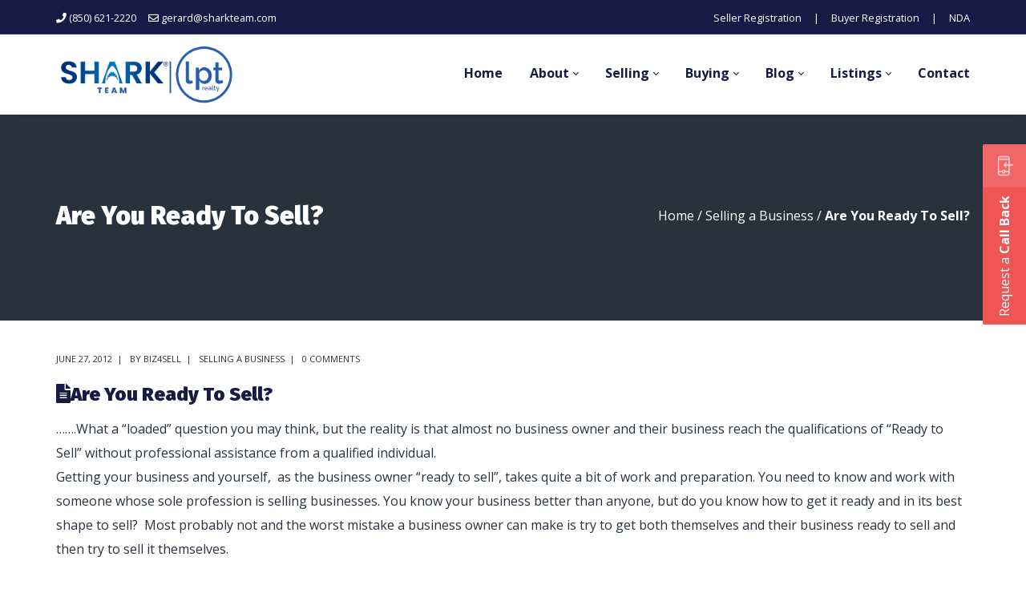

--- FILE ---
content_type: text/html; charset=UTF-8
request_url: https://sharkteamflorida.com/are-you-ready-to-sell/
body_size: 27713
content:
<!DOCTYPE html>
<html lang="en-US">
<head>
    <meta http-equiv="Content-Type" content="text/html; charset=UTF-8">
<script type="text/javascript">
/* <![CDATA[ */
var gform;gform||(document.addEventListener("gform_main_scripts_loaded",function(){gform.scriptsLoaded=!0}),document.addEventListener("gform/theme/scripts_loaded",function(){gform.themeScriptsLoaded=!0}),window.addEventListener("DOMContentLoaded",function(){gform.domLoaded=!0}),gform={domLoaded:!1,scriptsLoaded:!1,themeScriptsLoaded:!1,isFormEditor:()=>"function"==typeof InitializeEditor,callIfLoaded:function(o){return!(!gform.domLoaded||!gform.scriptsLoaded||!gform.themeScriptsLoaded&&!gform.isFormEditor()||(gform.isFormEditor()&&console.warn("The use of gform.initializeOnLoaded() is deprecated in the form editor context and will be removed in Gravity Forms 3.1."),o(),0))},initializeOnLoaded:function(o){gform.callIfLoaded(o)||(document.addEventListener("gform_main_scripts_loaded",()=>{gform.scriptsLoaded=!0,gform.callIfLoaded(o)}),document.addEventListener("gform/theme/scripts_loaded",()=>{gform.themeScriptsLoaded=!0,gform.callIfLoaded(o)}),window.addEventListener("DOMContentLoaded",()=>{gform.domLoaded=!0,gform.callIfLoaded(o)}))},hooks:{action:{},filter:{}},addAction:function(o,r,e,t){gform.addHook("action",o,r,e,t)},addFilter:function(o,r,e,t){gform.addHook("filter",o,r,e,t)},doAction:function(o){gform.doHook("action",o,arguments)},applyFilters:function(o){return gform.doHook("filter",o,arguments)},removeAction:function(o,r){gform.removeHook("action",o,r)},removeFilter:function(o,r,e){gform.removeHook("filter",o,r,e)},addHook:function(o,r,e,t,n){null==gform.hooks[o][r]&&(gform.hooks[o][r]=[]);var d=gform.hooks[o][r];null==n&&(n=r+"_"+d.length),gform.hooks[o][r].push({tag:n,callable:e,priority:t=null==t?10:t})},doHook:function(r,o,e){var t;if(e=Array.prototype.slice.call(e,1),null!=gform.hooks[r][o]&&((o=gform.hooks[r][o]).sort(function(o,r){return o.priority-r.priority}),o.forEach(function(o){"function"!=typeof(t=o.callable)&&(t=window[t]),"action"==r?t.apply(null,e):e[0]=t.apply(null,e)})),"filter"==r)return e[0]},removeHook:function(o,r,t,n){var e;null!=gform.hooks[o][r]&&(e=(e=gform.hooks[o][r]).filter(function(o,r,e){return!!(null!=n&&n!=o.tag||null!=t&&t!=o.priority)}),gform.hooks[o][r]=e)}});
/* ]]> */
</script>

    <meta name="viewport" content="width=device-width, initial-scale=1, maximum-scale=1">    <meta http-equiv="X-UA-Compatible" content="IE=Edge">
    <link rel="pingback" href="https://sharkteamflorida.com/xmlrpc.php">
    
        <script type="text/javascript">
            var custom_blog_css = "";
            if (document.getElementById("custom_blog_styles")) {
                document.getElementById("custom_blog_styles").innerHTML += custom_blog_css;
            } else if (custom_blog_css !== "") {
                document.head.innerHTML += '<style id="custom_blog_styles" type="text/css">'+custom_blog_css+'</style>';
            }
        </script>
    <meta name='robots' content='index, follow, max-image-preview:large, max-snippet:-1, max-video-preview:-1' />
	<style>img:is([sizes="auto" i], [sizes^="auto," i]) { contain-intrinsic-size: 3000px 1500px }</style>
	<meta name="dlm-version" content="5.1.6">
	<!-- This site is optimized with the Yoast SEO plugin v26.7 - https://yoast.com/wordpress/plugins/seo/ -->
	<title>Are You Ready To Sell? - Shark Team</title>
<link data-rocket-preload as="style" href="https://fonts.googleapis.com/css?family=Open%20Sans%3A300%2C400%2C600%2C700%2C800%2C300italic%2C400italic%2C600italic%2C700italic%2C800italic%7CFira%20Sans%3A900&#038;subset=latin&#038;display=swap" rel="preload">
<link href="https://fonts.googleapis.com/css?family=Open%20Sans%3A300%2C400%2C600%2C700%2C800%2C300italic%2C400italic%2C600italic%2C700italic%2C800italic%7CFira%20Sans%3A900&#038;subset=latin&#038;display=swap" media="print" onload="this.media=&#039;all&#039;" rel="stylesheet">
<noscript data-wpr-hosted-gf-parameters=""><link rel="stylesheet" href="https://fonts.googleapis.com/css?family=Open%20Sans%3A300%2C400%2C600%2C700%2C800%2C300italic%2C400italic%2C600italic%2C700italic%2C800italic%7CFira%20Sans%3A900&#038;subset=latin&#038;display=swap"></noscript>
	<link rel="canonical" href="https://sharkteamflorida.com/are-you-ready-to-sell/" />
	<meta property="og:locale" content="en_US" />
	<meta property="og:type" content="article" />
	<meta property="og:title" content="Are You Ready To Sell? - Shark Team" />
	<meta property="og:description" content="…….What a &#8220;loaded&#8221; question you may think, but the reality is that almost no business owner and their business reach the qualifications of &#8220;Ready to Sell&#8221; without professional assistance from a qualified individual. Getting your business and yourself,  as the business owner &#8220;ready to sell&#8221;, takes quite a bit of work and preparation. You need [&hellip;]" />
	<meta property="og:url" content="https://sharkteamflorida.com/are-you-ready-to-sell/" />
	<meta property="og:site_name" content="Shark Team" />
	<meta property="article:publisher" content="https://www.facebook.com/gerardjperillo" />
	<meta property="article:published_time" content="2012-06-27T05:51:04+00:00" />
	<meta property="article:modified_time" content="2018-12-09T15:57:43+00:00" />
	<meta name="author" content="Biz4Sell" />
	<meta name="twitter:card" content="summary_large_image" />
	<meta name="twitter:label1" content="Written by" />
	<meta name="twitter:data1" content="Biz4Sell" />
	<meta name="twitter:label2" content="Est. reading time" />
	<meta name="twitter:data2" content="1 minute" />
	<script type="application/ld+json" class="yoast-schema-graph">{"@context":"https://schema.org","@graph":[{"@type":"Article","@id":"https://sharkteamflorida.com/are-you-ready-to-sell/#article","isPartOf":{"@id":"https://sharkteamflorida.com/are-you-ready-to-sell/"},"author":{"name":"Biz4Sell","@id":"https://sharkteamflorida.com/#/schema/person/81a2bb84faa19a123c7ee8bc4da667ca"},"headline":"Are You Ready To Sell?","datePublished":"2012-06-27T05:51:04+00:00","dateModified":"2018-12-09T15:57:43+00:00","mainEntityOfPage":{"@id":"https://sharkteamflorida.com/are-you-ready-to-sell/"},"wordCount":278,"commentCount":0,"publisher":{"@id":"https://sharkteamflorida.com/#organization"},"articleSection":["Selling a Business"],"inLanguage":"en-US"},{"@type":"WebPage","@id":"https://sharkteamflorida.com/are-you-ready-to-sell/","url":"https://sharkteamflorida.com/are-you-ready-to-sell/","name":"Are You Ready To Sell? - Shark Team","isPartOf":{"@id":"https://sharkteamflorida.com/#website"},"datePublished":"2012-06-27T05:51:04+00:00","dateModified":"2018-12-09T15:57:43+00:00","breadcrumb":{"@id":"https://sharkteamflorida.com/are-you-ready-to-sell/#breadcrumb"},"inLanguage":"en-US","potentialAction":[{"@type":"ReadAction","target":["https://sharkteamflorida.com/are-you-ready-to-sell/"]}]},{"@type":"BreadcrumbList","@id":"https://sharkteamflorida.com/are-you-ready-to-sell/#breadcrumb","itemListElement":[{"@type":"ListItem","position":1,"name":"Home","item":"https://sharkteamflorida.com/"},{"@type":"ListItem","position":2,"name":"Are You Ready To Sell?"}]},{"@type":"WebSite","@id":"https://sharkteamflorida.com/#website","url":"https://sharkteamflorida.com/","name":"Shark Team","description":"Selling Business is our Business","publisher":{"@id":"https://sharkteamflorida.com/#organization"},"potentialAction":[{"@type":"SearchAction","target":{"@type":"EntryPoint","urlTemplate":"https://sharkteamflorida.com/?s={search_term_string}"},"query-input":{"@type":"PropertyValueSpecification","valueRequired":true,"valueName":"search_term_string"}}],"inLanguage":"en-US"},{"@type":"Organization","@id":"https://sharkteamflorida.com/#organization","name":"Shark Team","url":"https://sharkteamflorida.com/","logo":{"@type":"ImageObject","inLanguage":"en-US","@id":"https://sharkteamflorida.com/#/schema/logo/image/","url":"https://sharkteamflorida.com/wp-content/uploads/2022/10/logo.jpg","contentUrl":"https://sharkteamflorida.com/wp-content/uploads/2022/10/logo.jpg","width":782,"height":216,"caption":"Shark Team"},"image":{"@id":"https://sharkteamflorida.com/#/schema/logo/image/"},"sameAs":["https://www.facebook.com/gerardjperillo","https://www.linkedin.com/in/gerardjperillo/"]},{"@type":"Person","@id":"https://sharkteamflorida.com/#/schema/person/81a2bb84faa19a123c7ee8bc4da667ca","name":"Biz4Sell","image":{"@type":"ImageObject","inLanguage":"en-US","@id":"https://sharkteamflorida.com/#/schema/person/image/","url":"https://secure.gravatar.com/avatar/1e7da5205b47aff15615e46867384bb21f38c9d6d9b53893f54e2abf0d7fe089?s=96&d=mm&r=g","contentUrl":"https://secure.gravatar.com/avatar/1e7da5205b47aff15615e46867384bb21f38c9d6d9b53893f54e2abf0d7fe089?s=96&d=mm&r=g","caption":"Biz4Sell"},"sameAs":["https://www.minimal.com.hr"],"url":"https://sharkteamflorida.com/author/svidakovic/"}]}</script>
	<!-- / Yoast SEO plugin. -->


<link rel='dns-prefetch' href='//fonts.googleapis.com' />
<link href='https://fonts.gstatic.com' crossorigin rel='preconnect' />
<link rel="alternate" type="application/rss+xml" title="Shark Team &raquo; Feed" href="https://sharkteamflorida.com/feed/" />
<link rel="alternate" type="application/rss+xml" title="Shark Team &raquo; Comments Feed" href="https://sharkteamflorida.com/comments/feed/" />
<link rel='stylesheet' id='vc_extensions_cqbundle_adminicon-css' href='https://sharkteamflorida.com/wp-content/plugins/vc-extensions-bundle/css/admin_icon.css?ver=6.8.3' type='text/css' media='all' />
<style id='wp-emoji-styles-inline-css' type='text/css'>

	img.wp-smiley, img.emoji {
		display: inline !important;
		border: none !important;
		box-shadow: none !important;
		height: 1em !important;
		width: 1em !important;
		margin: 0 0.07em !important;
		vertical-align: -0.1em !important;
		background: none !important;
		padding: 0 !important;
	}
</style>
<link rel='stylesheet' id='wp-block-library-css' href='https://sharkteamflorida.com/wp-includes/css/dist/block-library/style.min.css?ver=6.8.3' type='text/css' media='all' />
<style id='classic-theme-styles-inline-css' type='text/css'>
/*! This file is auto-generated */
.wp-block-button__link{color:#fff;background-color:#32373c;border-radius:9999px;box-shadow:none;text-decoration:none;padding:calc(.667em + 2px) calc(1.333em + 2px);font-size:1.125em}.wp-block-file__button{background:#32373c;color:#fff;text-decoration:none}
</style>
<link rel='stylesheet' id='wp-components-css' href='https://sharkteamflorida.com/wp-includes/css/dist/components/style.min.css?ver=6.8.3' type='text/css' media='all' />
<link rel='stylesheet' id='wp-preferences-css' href='https://sharkteamflorida.com/wp-includes/css/dist/preferences/style.min.css?ver=6.8.3' type='text/css' media='all' />
<link rel='stylesheet' id='wp-block-editor-css' href='https://sharkteamflorida.com/wp-includes/css/dist/block-editor/style.min.css?ver=6.8.3' type='text/css' media='all' />
<link rel='stylesheet' id='popup-maker-block-library-style-css' href='https://sharkteamflorida.com/wp-content/plugins/popup-maker/dist/packages/block-library-style.css?ver=dbea705cfafe089d65f1' type='text/css' media='all' />
<link rel='stylesheet' id='mediaelement-css' href='https://sharkteamflorida.com/wp-includes/js/mediaelement/mediaelementplayer-legacy.min.css?ver=4.2.17' type='text/css' media='all' />
<link rel='stylesheet' id='wp-mediaelement-css' href='https://sharkteamflorida.com/wp-includes/js/mediaelement/wp-mediaelement.min.css?ver=6.8.3' type='text/css' media='all' />
<link rel='stylesheet' id='view_editor_gutenberg_frontend_assets-css' href='https://sharkteamflorida.com/wp-content/plugins/wp-views/public/css/views-frontend.css?ver=3.6.16' type='text/css' media='all' />
<style id='view_editor_gutenberg_frontend_assets-inline-css' type='text/css'>
.wpv-sort-list-dropdown.wpv-sort-list-dropdown-style-default > span.wpv-sort-list,.wpv-sort-list-dropdown.wpv-sort-list-dropdown-style-default .wpv-sort-list-item {border-color: #cdcdcd;}.wpv-sort-list-dropdown.wpv-sort-list-dropdown-style-default .wpv-sort-list-item a {color: #444;background-color: #fff;}.wpv-sort-list-dropdown.wpv-sort-list-dropdown-style-default a:hover,.wpv-sort-list-dropdown.wpv-sort-list-dropdown-style-default a:focus {color: #000;background-color: #eee;}.wpv-sort-list-dropdown.wpv-sort-list-dropdown-style-default .wpv-sort-list-item.wpv-sort-list-current a {color: #000;background-color: #eee;}
.wpv-sort-list-dropdown.wpv-sort-list-dropdown-style-default > span.wpv-sort-list,.wpv-sort-list-dropdown.wpv-sort-list-dropdown-style-default .wpv-sort-list-item {border-color: #cdcdcd;}.wpv-sort-list-dropdown.wpv-sort-list-dropdown-style-default .wpv-sort-list-item a {color: #444;background-color: #fff;}.wpv-sort-list-dropdown.wpv-sort-list-dropdown-style-default a:hover,.wpv-sort-list-dropdown.wpv-sort-list-dropdown-style-default a:focus {color: #000;background-color: #eee;}.wpv-sort-list-dropdown.wpv-sort-list-dropdown-style-default .wpv-sort-list-item.wpv-sort-list-current a {color: #000;background-color: #eee;}.wpv-sort-list-dropdown.wpv-sort-list-dropdown-style-grey > span.wpv-sort-list,.wpv-sort-list-dropdown.wpv-sort-list-dropdown-style-grey .wpv-sort-list-item {border-color: #cdcdcd;}.wpv-sort-list-dropdown.wpv-sort-list-dropdown-style-grey .wpv-sort-list-item a {color: #444;background-color: #eeeeee;}.wpv-sort-list-dropdown.wpv-sort-list-dropdown-style-grey a:hover,.wpv-sort-list-dropdown.wpv-sort-list-dropdown-style-grey a:focus {color: #000;background-color: #e5e5e5;}.wpv-sort-list-dropdown.wpv-sort-list-dropdown-style-grey .wpv-sort-list-item.wpv-sort-list-current a {color: #000;background-color: #e5e5e5;}
.wpv-sort-list-dropdown.wpv-sort-list-dropdown-style-default > span.wpv-sort-list,.wpv-sort-list-dropdown.wpv-sort-list-dropdown-style-default .wpv-sort-list-item {border-color: #cdcdcd;}.wpv-sort-list-dropdown.wpv-sort-list-dropdown-style-default .wpv-sort-list-item a {color: #444;background-color: #fff;}.wpv-sort-list-dropdown.wpv-sort-list-dropdown-style-default a:hover,.wpv-sort-list-dropdown.wpv-sort-list-dropdown-style-default a:focus {color: #000;background-color: #eee;}.wpv-sort-list-dropdown.wpv-sort-list-dropdown-style-default .wpv-sort-list-item.wpv-sort-list-current a {color: #000;background-color: #eee;}.wpv-sort-list-dropdown.wpv-sort-list-dropdown-style-grey > span.wpv-sort-list,.wpv-sort-list-dropdown.wpv-sort-list-dropdown-style-grey .wpv-sort-list-item {border-color: #cdcdcd;}.wpv-sort-list-dropdown.wpv-sort-list-dropdown-style-grey .wpv-sort-list-item a {color: #444;background-color: #eeeeee;}.wpv-sort-list-dropdown.wpv-sort-list-dropdown-style-grey a:hover,.wpv-sort-list-dropdown.wpv-sort-list-dropdown-style-grey a:focus {color: #000;background-color: #e5e5e5;}.wpv-sort-list-dropdown.wpv-sort-list-dropdown-style-grey .wpv-sort-list-item.wpv-sort-list-current a {color: #000;background-color: #e5e5e5;}.wpv-sort-list-dropdown.wpv-sort-list-dropdown-style-blue > span.wpv-sort-list,.wpv-sort-list-dropdown.wpv-sort-list-dropdown-style-blue .wpv-sort-list-item {border-color: #0099cc;}.wpv-sort-list-dropdown.wpv-sort-list-dropdown-style-blue .wpv-sort-list-item a {color: #444;background-color: #cbddeb;}.wpv-sort-list-dropdown.wpv-sort-list-dropdown-style-blue a:hover,.wpv-sort-list-dropdown.wpv-sort-list-dropdown-style-blue a:focus {color: #000;background-color: #95bedd;}.wpv-sort-list-dropdown.wpv-sort-list-dropdown-style-blue .wpv-sort-list-item.wpv-sort-list-current a {color: #000;background-color: #95bedd;}
</style>
<style id='global-styles-inline-css' type='text/css'>
:root{--wp--preset--aspect-ratio--square: 1;--wp--preset--aspect-ratio--4-3: 4/3;--wp--preset--aspect-ratio--3-4: 3/4;--wp--preset--aspect-ratio--3-2: 3/2;--wp--preset--aspect-ratio--2-3: 2/3;--wp--preset--aspect-ratio--16-9: 16/9;--wp--preset--aspect-ratio--9-16: 9/16;--wp--preset--color--black: #000000;--wp--preset--color--cyan-bluish-gray: #abb8c3;--wp--preset--color--white: #ffffff;--wp--preset--color--pale-pink: #f78da7;--wp--preset--color--vivid-red: #cf2e2e;--wp--preset--color--luminous-vivid-orange: #ff6900;--wp--preset--color--luminous-vivid-amber: #fcb900;--wp--preset--color--light-green-cyan: #7bdcb5;--wp--preset--color--vivid-green-cyan: #00d084;--wp--preset--color--pale-cyan-blue: #8ed1fc;--wp--preset--color--vivid-cyan-blue: #0693e3;--wp--preset--color--vivid-purple: #9b51e0;--wp--preset--gradient--vivid-cyan-blue-to-vivid-purple: linear-gradient(135deg,rgba(6,147,227,1) 0%,rgb(155,81,224) 100%);--wp--preset--gradient--light-green-cyan-to-vivid-green-cyan: linear-gradient(135deg,rgb(122,220,180) 0%,rgb(0,208,130) 100%);--wp--preset--gradient--luminous-vivid-amber-to-luminous-vivid-orange: linear-gradient(135deg,rgba(252,185,0,1) 0%,rgba(255,105,0,1) 100%);--wp--preset--gradient--luminous-vivid-orange-to-vivid-red: linear-gradient(135deg,rgba(255,105,0,1) 0%,rgb(207,46,46) 100%);--wp--preset--gradient--very-light-gray-to-cyan-bluish-gray: linear-gradient(135deg,rgb(238,238,238) 0%,rgb(169,184,195) 100%);--wp--preset--gradient--cool-to-warm-spectrum: linear-gradient(135deg,rgb(74,234,220) 0%,rgb(151,120,209) 20%,rgb(207,42,186) 40%,rgb(238,44,130) 60%,rgb(251,105,98) 80%,rgb(254,248,76) 100%);--wp--preset--gradient--blush-light-purple: linear-gradient(135deg,rgb(255,206,236) 0%,rgb(152,150,240) 100%);--wp--preset--gradient--blush-bordeaux: linear-gradient(135deg,rgb(254,205,165) 0%,rgb(254,45,45) 50%,rgb(107,0,62) 100%);--wp--preset--gradient--luminous-dusk: linear-gradient(135deg,rgb(255,203,112) 0%,rgb(199,81,192) 50%,rgb(65,88,208) 100%);--wp--preset--gradient--pale-ocean: linear-gradient(135deg,rgb(255,245,203) 0%,rgb(182,227,212) 50%,rgb(51,167,181) 100%);--wp--preset--gradient--electric-grass: linear-gradient(135deg,rgb(202,248,128) 0%,rgb(113,206,126) 100%);--wp--preset--gradient--midnight: linear-gradient(135deg,rgb(2,3,129) 0%,rgb(40,116,252) 100%);--wp--preset--font-size--small: 13px;--wp--preset--font-size--medium: 20px;--wp--preset--font-size--large: 36px;--wp--preset--font-size--x-large: 42px;--wp--preset--font-family--inter: "Inter", sans-serif;--wp--preset--font-family--cardo: Cardo;--wp--preset--spacing--20: 0.44rem;--wp--preset--spacing--30: 0.67rem;--wp--preset--spacing--40: 1rem;--wp--preset--spacing--50: 1.5rem;--wp--preset--spacing--60: 2.25rem;--wp--preset--spacing--70: 3.38rem;--wp--preset--spacing--80: 5.06rem;--wp--preset--shadow--natural: 6px 6px 9px rgba(0, 0, 0, 0.2);--wp--preset--shadow--deep: 12px 12px 50px rgba(0, 0, 0, 0.4);--wp--preset--shadow--sharp: 6px 6px 0px rgba(0, 0, 0, 0.2);--wp--preset--shadow--outlined: 6px 6px 0px -3px rgba(255, 255, 255, 1), 6px 6px rgba(0, 0, 0, 1);--wp--preset--shadow--crisp: 6px 6px 0px rgba(0, 0, 0, 1);}:where(.is-layout-flex){gap: 0.5em;}:where(.is-layout-grid){gap: 0.5em;}body .is-layout-flex{display: flex;}.is-layout-flex{flex-wrap: wrap;align-items: center;}.is-layout-flex > :is(*, div){margin: 0;}body .is-layout-grid{display: grid;}.is-layout-grid > :is(*, div){margin: 0;}:where(.wp-block-columns.is-layout-flex){gap: 2em;}:where(.wp-block-columns.is-layout-grid){gap: 2em;}:where(.wp-block-post-template.is-layout-flex){gap: 1.25em;}:where(.wp-block-post-template.is-layout-grid){gap: 1.25em;}.has-black-color{color: var(--wp--preset--color--black) !important;}.has-cyan-bluish-gray-color{color: var(--wp--preset--color--cyan-bluish-gray) !important;}.has-white-color{color: var(--wp--preset--color--white) !important;}.has-pale-pink-color{color: var(--wp--preset--color--pale-pink) !important;}.has-vivid-red-color{color: var(--wp--preset--color--vivid-red) !important;}.has-luminous-vivid-orange-color{color: var(--wp--preset--color--luminous-vivid-orange) !important;}.has-luminous-vivid-amber-color{color: var(--wp--preset--color--luminous-vivid-amber) !important;}.has-light-green-cyan-color{color: var(--wp--preset--color--light-green-cyan) !important;}.has-vivid-green-cyan-color{color: var(--wp--preset--color--vivid-green-cyan) !important;}.has-pale-cyan-blue-color{color: var(--wp--preset--color--pale-cyan-blue) !important;}.has-vivid-cyan-blue-color{color: var(--wp--preset--color--vivid-cyan-blue) !important;}.has-vivid-purple-color{color: var(--wp--preset--color--vivid-purple) !important;}.has-black-background-color{background-color: var(--wp--preset--color--black) !important;}.has-cyan-bluish-gray-background-color{background-color: var(--wp--preset--color--cyan-bluish-gray) !important;}.has-white-background-color{background-color: var(--wp--preset--color--white) !important;}.has-pale-pink-background-color{background-color: var(--wp--preset--color--pale-pink) !important;}.has-vivid-red-background-color{background-color: var(--wp--preset--color--vivid-red) !important;}.has-luminous-vivid-orange-background-color{background-color: var(--wp--preset--color--luminous-vivid-orange) !important;}.has-luminous-vivid-amber-background-color{background-color: var(--wp--preset--color--luminous-vivid-amber) !important;}.has-light-green-cyan-background-color{background-color: var(--wp--preset--color--light-green-cyan) !important;}.has-vivid-green-cyan-background-color{background-color: var(--wp--preset--color--vivid-green-cyan) !important;}.has-pale-cyan-blue-background-color{background-color: var(--wp--preset--color--pale-cyan-blue) !important;}.has-vivid-cyan-blue-background-color{background-color: var(--wp--preset--color--vivid-cyan-blue) !important;}.has-vivid-purple-background-color{background-color: var(--wp--preset--color--vivid-purple) !important;}.has-black-border-color{border-color: var(--wp--preset--color--black) !important;}.has-cyan-bluish-gray-border-color{border-color: var(--wp--preset--color--cyan-bluish-gray) !important;}.has-white-border-color{border-color: var(--wp--preset--color--white) !important;}.has-pale-pink-border-color{border-color: var(--wp--preset--color--pale-pink) !important;}.has-vivid-red-border-color{border-color: var(--wp--preset--color--vivid-red) !important;}.has-luminous-vivid-orange-border-color{border-color: var(--wp--preset--color--luminous-vivid-orange) !important;}.has-luminous-vivid-amber-border-color{border-color: var(--wp--preset--color--luminous-vivid-amber) !important;}.has-light-green-cyan-border-color{border-color: var(--wp--preset--color--light-green-cyan) !important;}.has-vivid-green-cyan-border-color{border-color: var(--wp--preset--color--vivid-green-cyan) !important;}.has-pale-cyan-blue-border-color{border-color: var(--wp--preset--color--pale-cyan-blue) !important;}.has-vivid-cyan-blue-border-color{border-color: var(--wp--preset--color--vivid-cyan-blue) !important;}.has-vivid-purple-border-color{border-color: var(--wp--preset--color--vivid-purple) !important;}.has-vivid-cyan-blue-to-vivid-purple-gradient-background{background: var(--wp--preset--gradient--vivid-cyan-blue-to-vivid-purple) !important;}.has-light-green-cyan-to-vivid-green-cyan-gradient-background{background: var(--wp--preset--gradient--light-green-cyan-to-vivid-green-cyan) !important;}.has-luminous-vivid-amber-to-luminous-vivid-orange-gradient-background{background: var(--wp--preset--gradient--luminous-vivid-amber-to-luminous-vivid-orange) !important;}.has-luminous-vivid-orange-to-vivid-red-gradient-background{background: var(--wp--preset--gradient--luminous-vivid-orange-to-vivid-red) !important;}.has-very-light-gray-to-cyan-bluish-gray-gradient-background{background: var(--wp--preset--gradient--very-light-gray-to-cyan-bluish-gray) !important;}.has-cool-to-warm-spectrum-gradient-background{background: var(--wp--preset--gradient--cool-to-warm-spectrum) !important;}.has-blush-light-purple-gradient-background{background: var(--wp--preset--gradient--blush-light-purple) !important;}.has-blush-bordeaux-gradient-background{background: var(--wp--preset--gradient--blush-bordeaux) !important;}.has-luminous-dusk-gradient-background{background: var(--wp--preset--gradient--luminous-dusk) !important;}.has-pale-ocean-gradient-background{background: var(--wp--preset--gradient--pale-ocean) !important;}.has-electric-grass-gradient-background{background: var(--wp--preset--gradient--electric-grass) !important;}.has-midnight-gradient-background{background: var(--wp--preset--gradient--midnight) !important;}.has-small-font-size{font-size: var(--wp--preset--font-size--small) !important;}.has-medium-font-size{font-size: var(--wp--preset--font-size--medium) !important;}.has-large-font-size{font-size: var(--wp--preset--font-size--large) !important;}.has-x-large-font-size{font-size: var(--wp--preset--font-size--x-large) !important;}
:where(.wp-block-post-template.is-layout-flex){gap: 1.25em;}:where(.wp-block-post-template.is-layout-grid){gap: 1.25em;}
:where(.wp-block-columns.is-layout-flex){gap: 2em;}:where(.wp-block-columns.is-layout-grid){gap: 2em;}
:root :where(.wp-block-pullquote){font-size: 1.5em;line-height: 1.6;}
</style>
<link rel='stylesheet' id='SFSImainCss-css' href='https://sharkteamflorida.com/wp-content/plugins/ultimate-social-media-icons/css/sfsi-style.css?ver=2.9.6' type='text/css' media='all' />
<link rel='stylesheet' id='woocommerce-layout-css' href='https://sharkteamflorida.com/wp-content/plugins/woocommerce/assets/css/woocommerce-layout.css?ver=10.4.3' type='text/css' media='all' />
<link rel='stylesheet' id='woocommerce-smallscreen-css' href='https://sharkteamflorida.com/wp-content/plugins/woocommerce/assets/css/woocommerce-smallscreen.css?ver=10.4.3' type='text/css' media='only screen and (max-width: 768px)' />
<link rel='stylesheet' id='woocommerce-general-css' href='https://sharkteamflorida.com/wp-content/plugins/woocommerce/assets/css/woocommerce.css?ver=10.4.3' type='text/css' media='all' />
<style id='woocommerce-inline-inline-css' type='text/css'>
.woocommerce form .form-row .required { visibility: visible; }
</style>
<link rel='stylesheet' id='default_style-css' href='https://sharkteamflorida.com/wp-content/themes/wizelaw/style.css?ver=6.8.3' type='text/css' media='all' />
<link rel='stylesheet' id='font_awesome-css' href='https://sharkteamflorida.com/wp-content/themes/wizelaw/css/font-awesome.min.css?ver=6.8.3' type='text/css' media='all' />
<link rel='stylesheet' id='gt3_theme-css' href='https://sharkteamflorida.com/wp-content/themes/wizelaw/css/theme.css?ver=6.8.3' type='text/css' media='all' />
<link rel='stylesheet' id='gt3_composer-css' href='https://sharkteamflorida.com/wp-content/themes/wizelaw/css/base_composer.css?ver=6.8.3' type='text/css' media='all' />
<style id='gt3_composer-inline-css' type='text/css'>
/* Custom CSS */*{}body{font-family:Open Sans;}body {background:#FFFFFF;font-size:16px;line-height:30px;font-weight:400;color: #27323d;}/* Custom Fonts */h1, h1 span, h1 a,h2, h2 span, h2 a,h3, h3 span, h3 a,h4, h4 span, h4 a,h5, h5 span, h5 a,h6, h6 span, h6 a,.calendar_wrap tbody,.tagcloud a:hover,.vc_tta.vc_general .vc_tta-tab,.countdown-amount,.woocommerce table.shop_table thead th,.woocommerce table.shop_table td,.woocommerce table.shop_table .product-quantity .qty,.woocommerce table.shop_table tbody:first-child tr:first-child th,.woocommerce-cart .cart_totals table.shop_table tr th,.woocommerce form.woocommerce-checkout .form-row label,.woocommerce ul.product_list_widget li a,.gt3_header_builder_cart_component__cart-container .total strong,.woocommerce .bottom_header .header_bar p{color: #161b44;}h1, h1 span, h1 a,h2, h2 span, h2 a,h3, h3 span, h3 a,h4, h4 span, h4 a,h5, h5 span, h5 a,h6, h6 span, h6 a,.countdown-amount,.strip_template .strip-item a span,.column1 .item_title a,.index_number,.price_item_btn a,.prev_next_links a b,.shortcode_tab_item_title,.widget.widget_posts .recent_posts li > .recent_posts_content .post_title a{font-family: Fira Sans;font-weight: 900}h1, h1 a, h1 span {font-family:Fira Sans;font-weight:900;font-size:36px;line-height:40px;}h2, h2 a, h2 span {font-family:Fira Sans;font-weight:900;font-size:28px;line-height:30px;}h3, h3 a, h3 span,.sidepanel .title {font-family:Fira Sans;font-weight:900;font-size:24px;line-height:26px;}h4, h4 a, h4 span,.prev_next_links a b {font-family:Fira Sans;font-weight:900;font-size:18px;line-height:24px;}h5, h5 a, h5 span {font-family:Fira Sans;font-weight:900;font-size:16px;line-height:24px;}h6, h6 a, h6 span {font-family:Fira Sans;font-weight:900;font-size:14px;line-height:24px;}.diagram_item .chart,.item_title a ,.contentarea ul,body .vc_pie_chart .vc_pie_chart_value,.woocommerce.widget_product_categories ul li,.single-product.woocommerce div.product .product_meta > *{color:#161b44;}.vc_row .vc_progress_bar:not(.vc_progress-bar-color-custom) .vc_single_bar .vc_label:not([style*="color"]) {color: #161b44 !important;}/* Theme color */blockquote:before,a,.widget.widget_archive ul li:hover:before,.widget.widget_categories ul li:hover:before,.widget.widget_pages ul li:hover:before,.widget.widget_meta ul li:hover:before,.widget.widget_recent_comments ul li:hover:before,.widget.widget_recent_entries ul li:hover:before,.widget.widget_nav_menu ul li:hover:before,.widget.widget_archive ul li:hover > a,.widget.widget_categories ul li:hover > a,.widget.widget_pages ul li:hover > a,.widget.widget_meta ul li:hover > a,.widget.widget_recent_comments ul li:hover > a,.widget.widget_recent_entries ul li:hover > a,.widget.widget_nav_menu ul li:hover > a,.top_footer .widget.widget_archive ul li > a:hover,.top_footer .widget.widget_categories ul li > a:hover,.top_footer .widget.widget_pages ul li > a:hover,.top_footer .widget.widget_meta ul li > a:hover,.top_footer .widget.widget_recent_comments ul li > a:hover,.top_footer .widget.widget_recent_entries ul li > a:hover,.top_footer .widget.widget_nav_menu ul li > a:hover,.recent_posts_content .listing_meta,.calendar_wrap thead,.gt3_practice_list__image-holder i,.load_more_works:hover,.price_item .shortcode_button:hover,.price_item .shortcode_button.alt,.copyright a:hover,.woocommerce.widget_product_categories ul li:hover,.main_wrapper .woocommerce.widget_product_categories ul li:hover:before,.woocommerce ul.product_list_widget li a:hover{color: #161B45;}.price_item .item_cost_wrapper .bg-color,.main_menu_container .menu_item_line,.gt3_practice_list__link:before,.load_more_works,.content-container .vc_progress_bar .vc_single_bar .vc_bar,.countdown-period,.woocommerce ul.products li.product .gt3_woocommerce_open_control_tag .button, .woocommerce-page ul.products li.product .gt3_woocommerce_open_control_tag .button,.woocommerce nav.woocommerce-pagination ul li span.current,.woocommerce #respond input#submit.alt:hover, .woocommerce a.button.alt:hover, .woocommerce button.button.alt:hover, .woocommerce input.button.alt:hover,.woocommerce div.product > .woocommerce-tabs ul.tabs li.active a,.woocommerce .woocommerce-message a.button:hover,.woocommerce .cart .button:hover,.woocommerce-cart table.cart td.actions > .button:hover,.woocommerce button.button:hover,.woocommerce a.button:hover,.woocommerce #payment #place_order:hover, .woocommerce-page #payment #place_order:hover,.woo_mini-count > span:not(:empty){background-color: #161B45;}.widget_search .search_form:before,.calendar_wrap caption,.widget .calendar_wrap table td#today:before,.price_item .shortcode_button,.price_item .shortcode_button.alt:hover,body .vc_tta.vc_general .vc_tta-tab.vc_active>a,body .vc_tta.vc_tta-tabs .vc_tta-panel.vc_active .vc_tta-panel-heading .vc_tta-panel-title>a,.vc_row .vc_toggle_icon,.wc-proceed-to-checkout a.checkout-button.button.alt.wc-forward,.woocommerce div.product button.single_add_to_cart_button.button.alt{background: #161B45;}.gt3_module_button a,input[type="submit"],#back_to_top:hover,.woocommerce-product-search button[type="submit"]{border-color: #161B45;background: #161B45;}.gt3_submit_wrapper,form.woocommerce-product-search:before{background: #161B45;}input[type="submit"]:hover,.woocommerce #reviews #respond input#submit:hover,.gt3_submit_wrapper:hover > i,.single-product.woocommerce div.product .product_meta a:hover,.woocommerce-message:before{color:#161B45;}.price_item .shortcode_button,.load_more_works,body.wpb-js-composer .vc_row .vc_tta.vc_tta-style-accordion_alternative .vc_tta-controls-icon.vc_tta-controls-icon-plus::before,body.wpb-js-composer .vc_row .vc_tta.vc_tta-style-accordion_alternative .vc_tta-controls-icon.vc_tta-controls-icon-plus::after,body.wpb-js-composer .vc_row .vc_tta.vc_tta-style-accordion_alternative .vc_tta-controls-icon.vc_tta-controls-icon-chevron::before,body.wpb-js-composer .vc_row .vc_tta.vc_tta-style-accordion_alternative .vc_tta-controls-icon.vc_tta-controls-icon-triangle::before,body.wpb-js-composer .vc_row .vc_tta.vc_tta-accordion.vc_tta-style-accordion_solid .vc_tta-controls-icon:before,body.wpb-js-composer .vc_row .vc_tta.vc_tta-accordion.vc_tta-style-accordion_solid .vc_tta-controls-icon:after,body.wpb-js-composer .vc_row .vc_tta.vc_tta-accordion.vc_tta-style-accordion_bordered .vc_tta-controls-icon:before,body.wpb-js-composer .vc_row .vc_tta.vc_tta-accordion.vc_tta-style-accordion_bordered .vc_tta-controls-icon:after,body.wpb-js-composer .vc_row .vc_toggle_accordion_alternative .vc_toggle_icon:before,body.wpb-js-composer .vc_row .vc_toggle_accordion_alternative .vc_toggle_icon:after,body.wpb-js-composer .vc_row .vc_toggle_accordion_solid .vc_toggle_icon:before,body.wpb-js-composer .vc_row .vc_toggle_accordion_solid .vc_toggle_icon:after,body.wpb-js-composer .vc_row .vc_toggle_accordion_bordered .vc_toggle_icon:before,body.wpb-js-composer .vc_row .vc_toggle_accordion_bordered .vc_toggle_icon:after{border-color: #161B45;}.gt3_module_button a:hover,.woocommerce-message{border-color: #161B45;}.isotope-filter a:hover,.isotope-filter a.active,.gt3_practice_list__filter a:hover, .gt3_practice_list__filter a.active {border-bottom-color: #161B45;}.gt3_module_button a:hover,.gt3_module_button a:hover .gt3_btn_icon.fa {color: #161B45;}.widget_nav_menu .menu .menu-item:before,.vc_row .vc_tta .vc_tta-controls-icon,.gt3_icon_box__link a:before,.module_team .view_all_link:before,form.woocommerce-product-search.gt3_search_form:before,.woocommerce .widget_price_filter .ui-slider .ui-slider-range, .woocommerce .widget_price_filter .ui-slider .ui-widget-header,.woocommerce .widget_price_filter .ui-slider .ui-slider-handle,.woocommerce .widget_price_filter .price_slider_amount .button:hover,.woocommerce .widget_shopping_cart .buttons a:hover, .woocommerce.widget_shopping_cart .buttons a:hover{background-color: #161B45;}.single-member-page .member-icon:hover,.widget_nav_menu .menu .menu-item:hover>a,.single-member-page .team-link:hover,.module_team .view_all_link{color: #161B45;}.module_team .view_all_link:after {border-color: #161B45;}/* menu fonts */.main-menu>ul,.main-menu>div>ul{font-family:Open Sans;font-weight:700;line-height:20px;font-size:16px;}/* sub menu styles */.main-menu ul li ul,.main_header .header_search__inner .search_form,.mobile_menu_container{background-color: rgba(22,27,68,1) ;color: #ffffff ;}/* bog */.listing_meta a,.post_share > a,.share_wrap a span,.like_count,.likes_block .icon,ul.pagerblock li a,ul.pagerblock li span,.gt3_module_featured_posts .listing_meta a:hover,.recent_posts .listing_meta a:hover,.comment_info .listing_meta a:hover,.comment-reply-link,.single-product.woocommerce div.product .product_meta .sku,.single-product.woocommerce div.product .product_meta a,.gt3_header_builder_cart_component__cart-container{color: #27323d;}.listing_meta a:hover,.blogpost_title a:hover,.post_share > a:hover:before,.post_share:hover > a:before,.gt3_module_featured_posts .listing_meta,.gt3_module_featured_posts .listing_meta a,.recent_posts .listing_meta a,.widget.widget_posts .recent_posts li > .recent_posts_content .post_title a:hover,.comment_info .listing_meta,.comment_info .listing_meta a,.comment-reply-link:hover {color: #161B45;}.blogpost_title i {color: #161B45;}.learn_more:hover,.module_team .view_all_link:hover,.woocommerce div.product .woocommerce-tabs ul.tabs li a{color: #161b44;}.module_team .view_all_link:hover:before {background-color: #161b44;}.module_team .view_all_link:hover:after,.woocommerce .bottom_header .header_bar p {border-color: #161b44;}.learn_more span,.gt3_module_title .carousel_arrows a:hover span,.prev_next_links a span i {background: #161B45;}.learn_more span:before,.gt3_module_title .carousel_arrows a:hover span:before,.prev_next_links a span i:before,.gt3_header_builder_cart_component.woocommerce .buttons .button:hover{border-color: #161B45;}.learn_more:hover span,.gt3_module_title .carousel_arrows a span {background: #161b44;}.learn_more:hover span:before,.gt3_module_title .carousel_arrows a span:before {border-color: #161b44;}.likes_block:hover .icon,.likes_block.already_liked .icon,.isotope-filter a:hover,.isotope-filter a.active {color: #161B45;}.post_media_info,.main_wrapper .gt3_product_list_nav li .product_list_nav_text .nav_text {color: #161b44;}.post_media_info:before {background: #161b44;}.pagerblock li a:hover,.pagerblock li a:focus {background: #161b44;}ul.pagerblock li a.current,ul.pagerblock li span {background: #161B45;}.gt3_module_title .external_link .learn_more {line-height:30px;}.blog_type1 .blog_post_preview:before {background: #161b44;}.post_share > a:before,.share_wrap a span {font-size:16px;}ol.commentlist:after {background:#FFFFFF;}h3#reply-title a,.comment_author_says a:hover,.prev_next_links a:hover b,.dropcap,.gt3_custom_text a,.gt3_custom_button i {color: #161B45;}h3#reply-title a:hover,.comment_author_says,.comment_author_says a,.prev_next_links a b {color: #161b44;}.main_wrapper ul li:before,.main_footer ul li:before {color: #161b44;}input[type="date"],input[type="email"],input[type="number"],input[type="password"],input[type="search"],input[type="tel"],input[type="text"],input[type="url"],select,textarea {font-family:Open Sans;}::-moz-selection{background: #161B45;}::selection{background: #161B45;}.sticky_header .logo_container > a,.sticky_header .logo_container > a > img{max-height: 45px !important;}.main_header .sticky_header .header_search{height: 50px !important;}.gt3_services_box_content {background: #161B45;font-size:16px;line-height:30px;font-family:Open Sans;font-weight:400;}.gt3_services_img_bg {background-color: #161B45;}.main_wrapper ul.gt3_list_check li:before,.main_wrapper ul.gt3_list_check_circle li:before,.main_wrapper ul.gt3_list_check_square li:before,.main_wrapper ul.gt3_list_angle_right li:before,.main_wrapper ul.gt3_list_plus li:before,.main_wrapper ul.gt3_list_times li:before {color: #161B45;}.top_footer .widget-title,.widget.widget_posts .recent_posts li > .recent_posts_content .post_title a,.top_footer .widget.widget_archive ul li > a,.top_footer .widget.widget_categories ul li > a,.top_footer .widget.widget_pages ul li > a,.top_footer .widget.widget_meta ul li > a,.top_footer .widget.widget_recent_comments ul li > a,.top_footer .widget.widget_recent_entries ul li > a,.top_footer .widget.widget_nav_menu ul li > a,.top_footer strong{color: #ffffff ;}.top_footer{color: #ffffff;}.main_footer .copyright{color: #ffffff;}@media only screen and (max-width: 767px){.main_header{background-color: rgba(255,255,255,1) !important;color: #161b44 !important;}.toggle-inner, .toggle-inner:before, .toggle-inner:after{background-color:#161b44;}}.toggle-inner, .toggle-inner:before, .toggle-inner:after{background-color:#161b44;}.woocommerce ul.products li.product .onsale,#yith-quick-view-content .onsale,.woocommerce span.onsale{background-color: rgba(243,221,118,1);}.woocommerce ul.products li.product .onsale.hot-product,#yith-quick-view-content .onsale.hot-product,.woocommerce span.onsale.hot-product{background-color: rgba(230,55,100,1);}.woocommerce ul.products li.product .onsale.new-product,#yith-quick-view-content .onsale.new-product,.woocommerce span.onsale.new-product{background-color: rgba(93,186,252,1);}/* Custom Css *//* let's remove logo bottom margin in first column of footer widget */.textwidget img {margin: 0 auto 0 auto;}strong {font-weight:700 !important;}.single-team .single-member-page {display:none !important;}.module_team .team-infobox {bottom:77px !important;}.pum-content input[type="submit"] {border-color:#ef5455;background-color:#ef5455;}.pum-content input[type="submit"]:hover {color:#ef5455;border-color:#fff;background-color:#fff;}.top_footer a {color:#fff !important;}.top_footer .widget_extended-categories ul, .top_footer .widget_recent_entries ul{margin-left:15px;} /**//**//* .top_footer {border-top: 1px solid #ff6200;} *//**//* footer copyright links */.copyright a:hover {color: #ffffff!important; text-decoration: underline;}/**//* Let's make the submenu a little bit more wide */.main-menu ul li ul {width: 300px;}/**//* let's remove grayscale filter on team members images */.module_team .item_list > li img {-webkit-filter: none!important;-moz-filter: none!important;-ms-filter: none!important;-o-filter: none!important;filter: none!important;}/**//* View more link @ home page */.view-more-link {text-align: right;}/**//**/.test-logo-listing {display:none;}/**//**/.wrightco-footer-web {display: block; text-align: left;}.wrightco-footer-print {display: none;}/**//* mobile css */@media only screen and (max-width: 600px) {.view-more-link {text-align: center;}}/**//* let's make some print rules */@media print {.main_header {display: none;}.gt3-page-title {display: none;}.gt3-contact-widget_label {display: none;}.top_footer {display: none;}.terms-and-privacy {display: none;}.default_logo {display: grid;} #back_to_top {display: none;}.gt3_message_box__text {font-size:1.2em;color: #000000; padding-right:0px!important;text-align:center;}.hide-me {display: none;}.test-logo-listing {display: block;}.wrightco-footer-web {display: none;}.wrightco-footer-print {display: block;}.grecaptcha-badge {display: none;}.listings-image-slider {display: none;}}/**//* hide google captcha */.grecaptcha-badge {display: none;}/**//**/.widget_extended-categories ul li a,.widget_recent_entries ul li a{position:relative;}.widget_extended-categories ul li a:before,.widget_recent_entries ul li a:before{display:inline-block;width:5px;height:5px;position:absolute;left:-12px;top:-6;content:"»";}/**//* hide camera icon in blog post title */.fa-camera:before {display:none;}.blogpost_title i {margin-right: 0px;}/**/
</style>
<link rel='stylesheet' id='gt3_responsive-css' href='https://sharkteamflorida.com/wp-content/themes/wizelaw/css/responsive.css?ver=6.8.3' type='text/css' media='all' />
<link rel='stylesheet' id='vc_font_awesome_5_shims-css' href='https://sharkteamflorida.com/wp-content/plugins/js_composer/assets/lib/vendor/node_modules/@fortawesome/fontawesome-free/css/v4-shims.min.css?ver=7.9' type='text/css' media='all' />
<link rel='stylesheet' id='vc_font_awesome_5-css' href='https://sharkteamflorida.com/wp-content/plugins/js_composer/assets/lib/vendor/node_modules/@fortawesome/fontawesome-free/css/all.min.css?ver=7.9' type='text/css' media='all' />
<link rel='stylesheet' id='woocommerce-css' href='https://sharkteamflorida.com/wp-content/themes/wizelaw/woocommerce/css/woocommerce.css?ver=6.8.3' type='text/css' media='all' />
<link rel='stylesheet' id='toolset_bootstrap_styles-css' href='https://sharkteamflorida.com/wp-content/plugins/wp-views/vendor/toolset/toolset-common/res/lib/bootstrap3/css/bootstrap.css?ver=4.4.8' type='text/css' media='screen' />
<noscript></noscript><script type="text/javascript" src="https://sharkteamflorida.com/wp-content/plugins/wp-views/vendor/toolset/common-es/public/toolset-common-es-frontend.js?ver=172000" id="toolset-common-es-frontend-js"></script>
<script type="text/javascript" src="https://sharkteamflorida.com/wp-includes/js/jquery/jquery.min.js?ver=3.7.1" id="jquery-core-js"></script>
<script type="text/javascript" src="https://sharkteamflorida.com/wp-includes/js/jquery/jquery-migrate.min.js?ver=3.4.1" id="jquery-migrate-js"></script>
<script type="text/javascript" src="https://sharkteamflorida.com/wp-content/plugins/WP_Estimation_Form/assets/js/lfb_frontend.min.js?ver=9.688" id="lfb-frontend-js"></script>
<script type="text/javascript" src="https://sharkteamflorida.com/wp-content/plugins/woocommerce/assets/js/jquery-blockui/jquery.blockUI.min.js?ver=2.7.0-wc.10.4.3" id="wc-jquery-blockui-js" data-wp-strategy="defer"></script>
<script type="text/javascript" id="wc-add-to-cart-js-extra">
/* <![CDATA[ */
var wc_add_to_cart_params = {"ajax_url":"\/wp-admin\/admin-ajax.php","wc_ajax_url":"\/?wc-ajax=%%endpoint%%","i18n_view_cart":"View cart","cart_url":"https:\/\/sharkteamflorida.com\/cart\/","is_cart":"","cart_redirect_after_add":"no"};
/* ]]> */
</script>
<script type="text/javascript" src="https://sharkteamflorida.com/wp-content/plugins/woocommerce/assets/js/frontend/add-to-cart.min.js?ver=10.4.3" id="wc-add-to-cart-js" data-wp-strategy="defer"></script>
<script type="text/javascript" src="https://sharkteamflorida.com/wp-content/plugins/woocommerce/assets/js/js-cookie/js.cookie.min.js?ver=2.1.4-wc.10.4.3" id="wc-js-cookie-js" defer="defer" data-wp-strategy="defer"></script>
<script type="text/javascript" id="woocommerce-js-extra">
/* <![CDATA[ */
var woocommerce_params = {"ajax_url":"\/wp-admin\/admin-ajax.php","wc_ajax_url":"\/?wc-ajax=%%endpoint%%","i18n_password_show":"Show password","i18n_password_hide":"Hide password"};
/* ]]> */
</script>
<script type="text/javascript" src="https://sharkteamflorida.com/wp-content/plugins/woocommerce/assets/js/frontend/woocommerce.min.js?ver=10.4.3" id="woocommerce-js" defer="defer" data-wp-strategy="defer"></script>
<script type="text/javascript" src="https://sharkteamflorida.com/wp-content/plugins/js_composer/assets/js/vendors/woocommerce-add-to-cart.js?ver=7.9" id="vc_woocommerce-add-to-cart-js-js"></script>
<script type="text/javascript" src="https://sharkteamflorida.com/wp-content/themes/wizelaw/js/waypoint.js?ver=6.8.3" id="gt3_waypoint_js-js"></script>
<script></script><link rel="https://api.w.org/" href="https://sharkteamflorida.com/wp-json/" /><link rel="alternate" title="JSON" type="application/json" href="https://sharkteamflorida.com/wp-json/wp/v2/posts/16228" /><link rel="EditURI" type="application/rsd+xml" title="RSD" href="https://sharkteamflorida.com/xmlrpc.php?rsd" />
<link rel='shortlink' href='https://sharkteamflorida.com/?p=16228' />
<link rel="alternate" title="oEmbed (JSON)" type="application/json+oembed" href="https://sharkteamflorida.com/wp-json/oembed/1.0/embed?url=https%3A%2F%2Fsharkteamflorida.com%2Fare-you-ready-to-sell%2F" />
<link rel="alternate" title="oEmbed (XML)" type="text/xml+oembed" href="https://sharkteamflorida.com/wp-json/oembed/1.0/embed?url=https%3A%2F%2Fsharkteamflorida.com%2Fare-you-ready-to-sell%2F&#038;format=xml" />


<meta name="framework" content="Redux 4.3.2" /><meta name="follow.[base64]" content="aF8uYgmD4LNwjtj3VQPB"/>    <script type="text/javascript">
        var gt3_ajaxurl = "https://sharkteamflorida.com/wp-admin/admin-ajax.php";
    </script>
    	<noscript><style>.woocommerce-product-gallery{ opacity: 1 !important; }</style></noscript>
	 <script> window.addEventListener("load",function(){ var c={script:false,link:false}; function ls(s) { if(!['script','link'].includes(s)||c[s]){return;}c[s]=true; var d=document,f=d.getElementsByTagName(s)[0],j=d.createElement(s); if(s==='script'){j.async=true;j.src='https://sharkteamflorida.com/wp-content/plugins/wp-views/vendor/toolset/blocks/public/js/frontend.js?v=1.6.13';}else{ j.rel='stylesheet';j.href='https://sharkteamflorida.com/wp-content/plugins/wp-views/vendor/toolset/blocks/public/css/style.css?v=1.6.13';} f.parentNode.insertBefore(j, f); }; function ex(){ls('script');ls('link')} window.addEventListener("scroll", ex, {once: true}); if (('IntersectionObserver' in window) && ('IntersectionObserverEntry' in window) && ('intersectionRatio' in window.IntersectionObserverEntry.prototype)) { var i = 0, fb = document.querySelectorAll("[class^='tb-']"), o = new IntersectionObserver(es => { es.forEach(e => { o.unobserve(e.target); if (e.intersectionRatio > 0) { ex();o.disconnect();}else{ i++;if(fb.length>i){o.observe(fb[i])}} }) }); if (fb.length) { o.observe(fb[i]) } } }) </script>
	<noscript>
		<link rel="stylesheet" href="https://sharkteamflorida.com/wp-content/plugins/wp-views/vendor/toolset/blocks/public/css/style.css">
	</noscript><meta name="generator" content="Powered by WPBakery Page Builder - drag and drop page builder for WordPress."/>
<meta name="generator" content="Powered by Slider Revolution 6.7.20 - responsive, Mobile-Friendly Slider Plugin for WordPress with comfortable drag and drop interface." />
<style class='wp-fonts-local' type='text/css'>
@font-face{font-family:Inter;font-style:normal;font-weight:300 900;font-display:fallback;src:url('https://sharkteamflorida.com/wp-content/plugins/woocommerce/assets/fonts/Inter-VariableFont_slnt,wght.woff2') format('woff2');font-stretch:normal;}
@font-face{font-family:Cardo;font-style:normal;font-weight:400;font-display:fallback;src:url('https://sharkteamflorida.com/wp-content/plugins/woocommerce/assets/fonts/cardo_normal_400.woff2') format('woff2');}
</style>
<link rel="icon" href="https://sharkteamflorida.com/wp-content/uploads/2025/09/cropped-favicon-32x32.webp" sizes="32x32" />
<link rel="icon" href="https://sharkteamflorida.com/wp-content/uploads/2025/09/cropped-favicon-192x192.webp" sizes="192x192" />
<link rel="apple-touch-icon" href="https://sharkteamflorida.com/wp-content/uploads/2025/09/cropped-favicon-180x180.webp" />
<meta name="msapplication-TileImage" content="https://sharkteamflorida.com/wp-content/uploads/2025/09/cropped-favicon-270x270.webp" />
<script>function setREVStartSize(e){
			//window.requestAnimationFrame(function() {
				window.RSIW = window.RSIW===undefined ? window.innerWidth : window.RSIW;
				window.RSIH = window.RSIH===undefined ? window.innerHeight : window.RSIH;
				try {
					var pw = document.getElementById(e.c).parentNode.offsetWidth,
						newh;
					pw = pw===0 || isNaN(pw) || (e.l=="fullwidth" || e.layout=="fullwidth") ? window.RSIW : pw;
					e.tabw = e.tabw===undefined ? 0 : parseInt(e.tabw);
					e.thumbw = e.thumbw===undefined ? 0 : parseInt(e.thumbw);
					e.tabh = e.tabh===undefined ? 0 : parseInt(e.tabh);
					e.thumbh = e.thumbh===undefined ? 0 : parseInt(e.thumbh);
					e.tabhide = e.tabhide===undefined ? 0 : parseInt(e.tabhide);
					e.thumbhide = e.thumbhide===undefined ? 0 : parseInt(e.thumbhide);
					e.mh = e.mh===undefined || e.mh=="" || e.mh==="auto" ? 0 : parseInt(e.mh,0);
					if(e.layout==="fullscreen" || e.l==="fullscreen")
						newh = Math.max(e.mh,window.RSIH);
					else{
						e.gw = Array.isArray(e.gw) ? e.gw : [e.gw];
						for (var i in e.rl) if (e.gw[i]===undefined || e.gw[i]===0) e.gw[i] = e.gw[i-1];
						e.gh = e.el===undefined || e.el==="" || (Array.isArray(e.el) && e.el.length==0)? e.gh : e.el;
						e.gh = Array.isArray(e.gh) ? e.gh : [e.gh];
						for (var i in e.rl) if (e.gh[i]===undefined || e.gh[i]===0) e.gh[i] = e.gh[i-1];
											
						var nl = new Array(e.rl.length),
							ix = 0,
							sl;
						e.tabw = e.tabhide>=pw ? 0 : e.tabw;
						e.thumbw = e.thumbhide>=pw ? 0 : e.thumbw;
						e.tabh = e.tabhide>=pw ? 0 : e.tabh;
						e.thumbh = e.thumbhide>=pw ? 0 : e.thumbh;
						for (var i in e.rl) nl[i] = e.rl[i]<window.RSIW ? 0 : e.rl[i];
						sl = nl[0];
						for (var i in nl) if (sl>nl[i] && nl[i]>0) { sl = nl[i]; ix=i;}
						var m = pw>(e.gw[ix]+e.tabw+e.thumbw) ? 1 : (pw-(e.tabw+e.thumbw)) / (e.gw[ix]);
						newh =  (e.gh[ix] * m) + (e.tabh + e.thumbh);
					}
					var el = document.getElementById(e.c);
					if (el!==null && el) el.style.height = newh+"px";
					el = document.getElementById(e.c+"_wrapper");
					if (el!==null && el) {
						el.style.height = newh+"px";
						el.style.display = "block";
					}
				} catch(e){
					console.log("Failure at Presize of Slider:" + e)
				}
			//});
		  };</script>
<style id="wizelaw-dynamic-css" title="dynamic-css" class="redux-options-output">.gt3-footer{padding-top:55px;padding-right:0px;padding-bottom:25px;padding-left:0px;}</style><script type='text/javascript'>
jQuery(document).ready(function(){

});
</script><noscript><style> .wpb_animate_when_almost_visible { opacity: 1; }</style></noscript><meta name="generator" content="WP Rocket 3.20.3" data-wpr-features="wpr_preload_links wpr_desktop" /></head>

<body class="wp-singular post-template-default single single-post postid-16228 single-format-standard wp-theme-wizelaw theme-wizelaw sfsi_actvite_theme_flat woocommerce-no-js wpb-js-composer js-comp-ver-7.9 vc_responsive" data-theme-color="#161B45">
    <header class='main_header header_over_bg header_shadow' style="background-color: rgba(255,255,255,1);color: #161b44;"><div class='top_header_wrapper' style="background-color: rgba(22,27,69,1);color: #ffffff;border-bottom: 1px solid rgba(36,54,101,1);"><div class='container'><div class='top_header'><div class='top_header_left header_bar'><div class='wrapper'><p style="font-size: 0.8em;"><i class="fa fa-phone"></i> <a href="tel:850-621-2220">(850) 621-2220</a>     <i class="fa fa-envelope-o"></i> <a href="mailto:gerard@sharkteam.com">gerard@sharkteam.com</a>     <!--<i class="fa fa-calendar"></i> <a href="/schedule-a-call/" rel="noopener">Schedule a Call</a>--></p></div></div><div class='top_header_right header_bar'><div class='wrapper'><p style="font-size: 0.8em;"><a href="/selling-a-business/seller-registration/">Seller Registration</a>     |     <a href="/buying-a-business/buyer-registration/">Buyer Registration</a>     |     <a href="/buying-a-business/nda/">NDA</a></p></div></div></div></div></div><div class='bottom_header_wrapper'><div class='container'><div class='bottom_header empty_center_side' style="height:100px;"><div class='Leftalignside header_side'><div class='header_side_container'><div class='logo_container sticky_logo_enable mobile_logo_enable'><a href='https://sharkteamflorida.com/' style="max-height:90px;"><img class="default_logo" src="https://sharkteamflorida.com/wp-content/uploads/2024/10/Shark-Team-R-x-LPT-logo-1.png" alt="logo" style="height:80px;max-height:90px;"><img class="sticky_logo" src="https://sharkteamflorida.com/wp-content/uploads/2024/10/Shark-Team-R-x-LPT-logo-1.png" alt="logo" style="height:80px;max-height:90px;"><img class="mobile_logo" src="https://sharkteamflorida.com/wp-content/uploads/2024/10/Shark-Team-R-x-LPT-logo-1.png" alt="logo" style="height:80px;max-height:90px;"></a></div></div></div><div class='Centeralignside header_side'></div><div class='Rightalignside header_side'><div class='header_side_container'><nav class='main-menu main_menu_container menu_line_enable'><ul id="menu-main" class="menu"><li id="menu-item-457308" class="menu-item menu-item-type-custom menu-item-object-custom menu-item-457308"><a href="/"><span>Home</span></a></li>
<li id="menu-item-457315" class="menu-item menu-item-type-post_type menu-item-object-page menu-item-has-children menu-item-457315"><a href="https://sharkteamflorida.com/about-us/"><span>About</span></a>
<ul class="sub-menu">
	<li id="menu-item-457317" class="menu-item menu-item-type-post_type menu-item-object-page menu-item-457317"><a href="https://sharkteamflorida.com/about-us/"><span>About Us</span></a></li>
	<li id="menu-item-457318" class="menu-item menu-item-type-post_type menu-item-object-page menu-item-has-children menu-item-457318"><a href="https://sharkteamflorida.com/about-us/shark-team/"><span>Shark Team</span></a>
	<ul class="sub-menu">
		<li id="menu-item-494978" class="menu-item menu-item-type-post_type menu-item-object-team menu-item-494978"><a href="https://sharkteamflorida.com/team/gerard-j-perillo-iii/"><span>Gerard J. Perillo, III</span></a></li>
		<li id="menu-item-494977" class="menu-item menu-item-type-post_type menu-item-object-team menu-item-494977"><a href="https://sharkteamflorida.com/team/kelly-schmidt/"><span>Kelly Schmidt</span></a></li>
		<li id="menu-item-494976" class="menu-item menu-item-type-post_type menu-item-object-team menu-item-494976"><a href="https://sharkteamflorida.com/team/steven-fuentes/"><span>Steven Fuentes</span></a></li>
		<li id="menu-item-494974" class="menu-item menu-item-type-post_type menu-item-object-team menu-item-494974"><a href="https://sharkteamflorida.com/team/junior-matthews/"><span>Junior Matthews</span></a></li>
		<li id="menu-item-494972" class="menu-item menu-item-type-post_type menu-item-object-team menu-item-494972"><a href="https://sharkteamflorida.com/team/clayton-hicks/"><span>Clayton Hicks</span></a></li>
	</ul>
</li>
	<li id="menu-item-494955" class="menu-item menu-item-type-post_type menu-item-object-page menu-item-494955"><a href="https://sharkteamflorida.com/about-us/sharkpreneur/"><span>Sharkpreneur</span></a></li>
	<li id="menu-item-473157" class="menu-item menu-item-type-post_type menu-item-object-page menu-item-473157"><a href="https://sharkteamflorida.com/realtor-referral-program/"><span>Realtor Referral Program</span></a></li>
	<li id="menu-item-457319" class="menu-item menu-item-type-post_type menu-item-object-page menu-item-457319"><a href="https://sharkteamflorida.com/about-us/affiliations/"><span>Affiliations</span></a></li>
	<li id="menu-item-457320" class="menu-item menu-item-type-post_type menu-item-object-page menu-item-457320"><a href="https://sharkteamflorida.com/about-us/careers/"><span>Careers</span></a></li>
</ul>
</li>
<li id="menu-item-457310" class="menu-item menu-item-type-post_type menu-item-object-page menu-item-has-children menu-item-457310"><a href="https://sharkteamflorida.com/selling-a-business/"><span>Selling</span></a>
<ul class="sub-menu">
	<li id="menu-item-457340" class="menu-item menu-item-type-post_type menu-item-object-page menu-item-457340"><a href="https://sharkteamflorida.com/selling-a-business/selling-tutorial/"><span>Selling Tutorial</span></a></li>
	<li id="menu-item-457325" class="menu-item menu-item-type-post_type menu-item-object-page menu-item-457325"><a href="https://sharkteamflorida.com/selling-a-business/seller-faq/"><span>Seller FAQ</span></a></li>
	<li id="menu-item-457326" class="menu-item menu-item-type-post_type menu-item-object-page menu-item-457326"><a href="https://sharkteamflorida.com/selling-a-business/seller-articles/"><span>Seller Articles</span></a></li>
	<li id="menu-item-457764" class="menu-item menu-item-type-post_type menu-item-object-page menu-item-457764"><a href="https://sharkteamflorida.com/selling-a-business/seller-registration/"><span>Seller Registration</span></a></li>
	<li id="menu-item-457789" class="menu-item menu-item-type-post_type menu-item-object-page menu-item-457789"><a href="https://sharkteamflorida.com/whitepaper/"><span>Download Free Whitepaper</span></a></li>
</ul>
</li>
<li id="menu-item-457312" class="menu-item menu-item-type-post_type menu-item-object-page menu-item-has-children menu-item-457312"><a href="https://sharkteamflorida.com/buying-a-business/"><span>Buying</span></a>
<ul class="sub-menu">
	<li id="menu-item-457314" class="menu-item menu-item-type-post_type menu-item-object-page menu-item-457314"><a href="https://sharkteamflorida.com/buying-a-business/buying-tutorial/"><span>Buying Tutorial</span></a></li>
	<li id="menu-item-457327" class="menu-item menu-item-type-post_type menu-item-object-page menu-item-457327"><a href="https://sharkteamflorida.com/buying-a-business/buyer-faq/"><span>Buyer FAQ</span></a></li>
	<li id="menu-item-457328" class="menu-item menu-item-type-post_type menu-item-object-page menu-item-457328"><a href="https://sharkteamflorida.com/buying-a-business/buyer-articles/"><span>Buyer Articles</span></a></li>
	<li id="menu-item-457313" class="menu-item menu-item-type-post_type menu-item-object-page menu-item-457313"><a href="https://sharkteamflorida.com/buying-a-business/buyer-registration/"><span>Buyer Registration</span></a></li>
	<li id="menu-item-457323" class="menu-item menu-item-type-post_type menu-item-object-page menu-item-457323"><a href="https://sharkteamflorida.com/buying-a-business/nda/"><span>NDA</span></a></li>
</ul>
</li>
<li id="menu-item-457309" class="menu-item menu-item-type-post_type menu-item-object-page menu-item-has-children menu-item-457309"><a href="https://sharkteamflorida.com/blog/"><span>Blog</span></a>
<ul class="sub-menu">
	<li id="menu-item-457321" class="menu-item menu-item-type-post_type menu-item-object-page menu-item-457321"><a href="https://sharkteamflorida.com/blog/"><span>Blog</span></a></li>
	<li id="menu-item-457330" class="menu-item menu-item-type-post_type menu-item-object-page menu-item-457330"><a href="https://sharkteamflorida.com/selling-a-business/seller-articles/"><span>Seller Articles</span></a></li>
	<li id="menu-item-457329" class="menu-item menu-item-type-post_type menu-item-object-page menu-item-457329"><a href="https://sharkteamflorida.com/buying-a-business/buyer-articles/"><span>Buyer Articles</span></a></li>
	<li id="menu-item-457332" class="menu-item menu-item-type-post_type menu-item-object-page menu-item-457332"><a href="https://sharkteamflorida.com/valuation/"><span>Valuation</span></a></li>
	<li id="menu-item-457331" class="menu-item menu-item-type-post_type menu-item-object-page menu-item-457331"><a href="https://sharkteamflorida.com/financing-the-deal/"><span>Financing the Deal</span></a></li>
</ul>
</li>
<li id="menu-item-476840" class="menu-item menu-item-type-post_type menu-item-object-page menu-item-has-children menu-item-476840"><a href="https://sharkteamflorida.com/businesses-for-sale/"><span>Listings</span></a>
<ul class="sub-menu">
	<li id="menu-item-476847" class="menu-item menu-item-type-post_type menu-item-object-page menu-item-476847"><a href="https://sharkteamflorida.com/businesses-for-sale/emerald-coast-businesses/"><span>Emerald Coast Businesses</span></a></li>
	<li id="menu-item-476846" class="menu-item menu-item-type-post_type menu-item-object-page menu-item-476846"><a href="https://sharkteamflorida.com/businesses-for-sale/1-million-up-gross-sales/"><span>1 Million &#038; Up Gross Sales</span></a></li>
	<li id="menu-item-476845" class="menu-item menu-item-type-post_type menu-item-object-page menu-item-476845"><a href="https://sharkteamflorida.com/businesses-for-sale/250k-or-less-gross-sales/"><span>250k or Less Gross Sales</span></a></li>
	<li id="menu-item-476844" class="menu-item menu-item-type-post_type menu-item-object-page menu-item-476844"><a href="https://sharkteamflorida.com/businesses-for-sale/commercial-real-estate-apts/"><span>Commercial Real Estate/Apts</span></a></li>
	<li id="menu-item-476843" class="menu-item menu-item-type-post_type menu-item-object-page menu-item-476843"><a href="https://sharkteamflorida.com/businesses-for-sale/gas-convenience-stores/"><span>Gas/Convenience Stores</span></a></li>
	<li id="menu-item-476842" class="menu-item menu-item-type-post_type menu-item-object-page menu-item-476842"><a href="https://sharkteamflorida.com/businesses-for-sale/dental-related/"><span>Dental Related</span></a></li>
	<li id="menu-item-476841" class="menu-item menu-item-type-post_type menu-item-object-page menu-item-476841"><a href="https://sharkteamflorida.com/businesses-for-sale/liquor-related/"><span>Liquor Related</span></a></li>
	<li id="menu-item-476848" class="menu-item menu-item-type-post_type menu-item-object-page menu-item-476848"><a href="https://sharkteamflorida.com/businesses-for-sale/"><span>All Florida Businesses</span></a></li>
</ul>
</li>
<li id="menu-item-457311" class="menu-item menu-item-type-post_type menu-item-object-page menu-item-457311"><a href="https://sharkteamflorida.com/contact-us/"><span>Contact</span></a></li>
</ul></nav><div class="mobile-navigation-toggle"><div class="toggle-box"><div class="toggle-inner"></div></div></div></div></div></div></div><div class='mobile_menu_container'><div class='container'><nav class='main-menu'><ul id="menu-main-1" class="menu"><li class="menu-item menu-item-type-custom menu-item-object-custom menu-item-457308"><a href="/"><span>Home</span></a></li>
<li class="menu-item menu-item-type-post_type menu-item-object-page menu-item-has-children menu-item-457315"><a href="https://sharkteamflorida.com/about-us/"><span>About</span></a>
<ul class="sub-menu">
	<li class="menu-item menu-item-type-post_type menu-item-object-page menu-item-457317"><a href="https://sharkteamflorida.com/about-us/"><span>About Us</span></a></li>
	<li class="menu-item menu-item-type-post_type menu-item-object-page menu-item-has-children menu-item-457318"><a href="https://sharkteamflorida.com/about-us/shark-team/"><span>Shark Team</span></a>
	<ul class="sub-menu">
		<li class="menu-item menu-item-type-post_type menu-item-object-team menu-item-494978"><a href="https://sharkteamflorida.com/team/gerard-j-perillo-iii/"><span>Gerard J. Perillo, III</span></a></li>
		<li class="menu-item menu-item-type-post_type menu-item-object-team menu-item-494977"><a href="https://sharkteamflorida.com/team/kelly-schmidt/"><span>Kelly Schmidt</span></a></li>
		<li class="menu-item menu-item-type-post_type menu-item-object-team menu-item-494976"><a href="https://sharkteamflorida.com/team/steven-fuentes/"><span>Steven Fuentes</span></a></li>
		<li class="menu-item menu-item-type-post_type menu-item-object-team menu-item-494974"><a href="https://sharkteamflorida.com/team/junior-matthews/"><span>Junior Matthews</span></a></li>
		<li class="menu-item menu-item-type-post_type menu-item-object-team menu-item-494972"><a href="https://sharkteamflorida.com/team/clayton-hicks/"><span>Clayton Hicks</span></a></li>
	</ul>
</li>
	<li class="menu-item menu-item-type-post_type menu-item-object-page menu-item-494955"><a href="https://sharkteamflorida.com/about-us/sharkpreneur/"><span>Sharkpreneur</span></a></li>
	<li class="menu-item menu-item-type-post_type menu-item-object-page menu-item-473157"><a href="https://sharkteamflorida.com/realtor-referral-program/"><span>Realtor Referral Program</span></a></li>
	<li class="menu-item menu-item-type-post_type menu-item-object-page menu-item-457319"><a href="https://sharkteamflorida.com/about-us/affiliations/"><span>Affiliations</span></a></li>
	<li class="menu-item menu-item-type-post_type menu-item-object-page menu-item-457320"><a href="https://sharkteamflorida.com/about-us/careers/"><span>Careers</span></a></li>
</ul>
</li>
<li class="menu-item menu-item-type-post_type menu-item-object-page menu-item-has-children menu-item-457310"><a href="https://sharkteamflorida.com/selling-a-business/"><span>Selling</span></a>
<ul class="sub-menu">
	<li class="menu-item menu-item-type-post_type menu-item-object-page menu-item-457340"><a href="https://sharkteamflorida.com/selling-a-business/selling-tutorial/"><span>Selling Tutorial</span></a></li>
	<li class="menu-item menu-item-type-post_type menu-item-object-page menu-item-457325"><a href="https://sharkteamflorida.com/selling-a-business/seller-faq/"><span>Seller FAQ</span></a></li>
	<li class="menu-item menu-item-type-post_type menu-item-object-page menu-item-457326"><a href="https://sharkteamflorida.com/selling-a-business/seller-articles/"><span>Seller Articles</span></a></li>
	<li class="menu-item menu-item-type-post_type menu-item-object-page menu-item-457764"><a href="https://sharkteamflorida.com/selling-a-business/seller-registration/"><span>Seller Registration</span></a></li>
	<li class="menu-item menu-item-type-post_type menu-item-object-page menu-item-457789"><a href="https://sharkteamflorida.com/whitepaper/"><span>Download Free Whitepaper</span></a></li>
</ul>
</li>
<li class="menu-item menu-item-type-post_type menu-item-object-page menu-item-has-children menu-item-457312"><a href="https://sharkteamflorida.com/buying-a-business/"><span>Buying</span></a>
<ul class="sub-menu">
	<li class="menu-item menu-item-type-post_type menu-item-object-page menu-item-457314"><a href="https://sharkteamflorida.com/buying-a-business/buying-tutorial/"><span>Buying Tutorial</span></a></li>
	<li class="menu-item menu-item-type-post_type menu-item-object-page menu-item-457327"><a href="https://sharkteamflorida.com/buying-a-business/buyer-faq/"><span>Buyer FAQ</span></a></li>
	<li class="menu-item menu-item-type-post_type menu-item-object-page menu-item-457328"><a href="https://sharkteamflorida.com/buying-a-business/buyer-articles/"><span>Buyer Articles</span></a></li>
	<li class="menu-item menu-item-type-post_type menu-item-object-page menu-item-457313"><a href="https://sharkteamflorida.com/buying-a-business/buyer-registration/"><span>Buyer Registration</span></a></li>
	<li class="menu-item menu-item-type-post_type menu-item-object-page menu-item-457323"><a href="https://sharkteamflorida.com/buying-a-business/nda/"><span>NDA</span></a></li>
</ul>
</li>
<li class="menu-item menu-item-type-post_type menu-item-object-page menu-item-has-children menu-item-457309"><a href="https://sharkteamflorida.com/blog/"><span>Blog</span></a>
<ul class="sub-menu">
	<li class="menu-item menu-item-type-post_type menu-item-object-page menu-item-457321"><a href="https://sharkteamflorida.com/blog/"><span>Blog</span></a></li>
	<li class="menu-item menu-item-type-post_type menu-item-object-page menu-item-457330"><a href="https://sharkteamflorida.com/selling-a-business/seller-articles/"><span>Seller Articles</span></a></li>
	<li class="menu-item menu-item-type-post_type menu-item-object-page menu-item-457329"><a href="https://sharkteamflorida.com/buying-a-business/buyer-articles/"><span>Buyer Articles</span></a></li>
	<li class="menu-item menu-item-type-post_type menu-item-object-page menu-item-457332"><a href="https://sharkteamflorida.com/valuation/"><span>Valuation</span></a></li>
	<li class="menu-item menu-item-type-post_type menu-item-object-page menu-item-457331"><a href="https://sharkteamflorida.com/financing-the-deal/"><span>Financing the Deal</span></a></li>
</ul>
</li>
<li class="menu-item menu-item-type-post_type menu-item-object-page menu-item-has-children menu-item-476840"><a href="https://sharkteamflorida.com/businesses-for-sale/"><span>Listings</span></a>
<ul class="sub-menu">
	<li class="menu-item menu-item-type-post_type menu-item-object-page menu-item-476847"><a href="https://sharkteamflorida.com/businesses-for-sale/emerald-coast-businesses/"><span>Emerald Coast Businesses</span></a></li>
	<li class="menu-item menu-item-type-post_type menu-item-object-page menu-item-476846"><a href="https://sharkteamflorida.com/businesses-for-sale/1-million-up-gross-sales/"><span>1 Million &#038; Up Gross Sales</span></a></li>
	<li class="menu-item menu-item-type-post_type menu-item-object-page menu-item-476845"><a href="https://sharkteamflorida.com/businesses-for-sale/250k-or-less-gross-sales/"><span>250k or Less Gross Sales</span></a></li>
	<li class="menu-item menu-item-type-post_type menu-item-object-page menu-item-476844"><a href="https://sharkteamflorida.com/businesses-for-sale/commercial-real-estate-apts/"><span>Commercial Real Estate/Apts</span></a></li>
	<li class="menu-item menu-item-type-post_type menu-item-object-page menu-item-476843"><a href="https://sharkteamflorida.com/businesses-for-sale/gas-convenience-stores/"><span>Gas/Convenience Stores</span></a></li>
	<li class="menu-item menu-item-type-post_type menu-item-object-page menu-item-476842"><a href="https://sharkteamflorida.com/businesses-for-sale/dental-related/"><span>Dental Related</span></a></li>
	<li class="menu-item menu-item-type-post_type menu-item-object-page menu-item-476841"><a href="https://sharkteamflorida.com/businesses-for-sale/liquor-related/"><span>Liquor Related</span></a></li>
	<li class="menu-item menu-item-type-post_type menu-item-object-page menu-item-476848"><a href="https://sharkteamflorida.com/businesses-for-sale/"><span>All Florida Businesses</span></a></li>
</ul>
</li>
<li class="menu-item menu-item-type-post_type menu-item-object-page menu-item-457311"><a href="https://sharkteamflorida.com/contact-us/"><span>Contact</span></a></li>
</ul></nav></div></div></div><div class='sticky_header header_sticky_shadow' style="background-color: rgba(255,255,255,1);color: #161b44;" data-sticky-type="classic"><div class='bottom_header_wrapper'><div class='container'><div class='bottom_header empty_center_side' style="height:50px;"><div class='Leftalignside header_side'><div class='header_side_container'><div class='logo_container sticky_logo_enable mobile_logo_enable'><a href='https://sharkteamflorida.com/' style="max-height:90px;"><img class="default_logo" src="https://sharkteamflorida.com/wp-content/uploads/2024/10/Shark-Team-R-x-LPT-logo-1.png" alt="logo" style="height:80px;max-height:90px;"><img class="sticky_logo" src="https://sharkteamflorida.com/wp-content/uploads/2024/10/Shark-Team-R-x-LPT-logo-1.png" alt="logo" style="height:80px;max-height:90px;"><img class="mobile_logo" src="https://sharkteamflorida.com/wp-content/uploads/2024/10/Shark-Team-R-x-LPT-logo-1.png" alt="logo" style="height:80px;max-height:90px;"></a></div></div></div><div class='Centeralignside header_side'></div><div class='Rightalignside header_side'><div class='header_side_container'><nav class='main-menu main_menu_container menu_line_enable'><ul id="menu-main-2" class="menu"><li class="menu-item menu-item-type-custom menu-item-object-custom menu-item-457308"><a href="/"><span>Home</span></a></li>
<li class="menu-item menu-item-type-post_type menu-item-object-page menu-item-has-children menu-item-457315"><a href="https://sharkteamflorida.com/about-us/"><span>About</span></a>
<ul class="sub-menu">
	<li class="menu-item menu-item-type-post_type menu-item-object-page menu-item-457317"><a href="https://sharkteamflorida.com/about-us/"><span>About Us</span></a></li>
	<li class="menu-item menu-item-type-post_type menu-item-object-page menu-item-has-children menu-item-457318"><a href="https://sharkteamflorida.com/about-us/shark-team/"><span>Shark Team</span></a>
	<ul class="sub-menu">
		<li class="menu-item menu-item-type-post_type menu-item-object-team menu-item-494978"><a href="https://sharkteamflorida.com/team/gerard-j-perillo-iii/"><span>Gerard J. Perillo, III</span></a></li>
		<li class="menu-item menu-item-type-post_type menu-item-object-team menu-item-494977"><a href="https://sharkteamflorida.com/team/kelly-schmidt/"><span>Kelly Schmidt</span></a></li>
		<li class="menu-item menu-item-type-post_type menu-item-object-team menu-item-494976"><a href="https://sharkteamflorida.com/team/steven-fuentes/"><span>Steven Fuentes</span></a></li>
		<li class="menu-item menu-item-type-post_type menu-item-object-team menu-item-494974"><a href="https://sharkteamflorida.com/team/junior-matthews/"><span>Junior Matthews</span></a></li>
		<li class="menu-item menu-item-type-post_type menu-item-object-team menu-item-494972"><a href="https://sharkteamflorida.com/team/clayton-hicks/"><span>Clayton Hicks</span></a></li>
	</ul>
</li>
	<li class="menu-item menu-item-type-post_type menu-item-object-page menu-item-494955"><a href="https://sharkteamflorida.com/about-us/sharkpreneur/"><span>Sharkpreneur</span></a></li>
	<li class="menu-item menu-item-type-post_type menu-item-object-page menu-item-473157"><a href="https://sharkteamflorida.com/realtor-referral-program/"><span>Realtor Referral Program</span></a></li>
	<li class="menu-item menu-item-type-post_type menu-item-object-page menu-item-457319"><a href="https://sharkteamflorida.com/about-us/affiliations/"><span>Affiliations</span></a></li>
	<li class="menu-item menu-item-type-post_type menu-item-object-page menu-item-457320"><a href="https://sharkteamflorida.com/about-us/careers/"><span>Careers</span></a></li>
</ul>
</li>
<li class="menu-item menu-item-type-post_type menu-item-object-page menu-item-has-children menu-item-457310"><a href="https://sharkteamflorida.com/selling-a-business/"><span>Selling</span></a>
<ul class="sub-menu">
	<li class="menu-item menu-item-type-post_type menu-item-object-page menu-item-457340"><a href="https://sharkteamflorida.com/selling-a-business/selling-tutorial/"><span>Selling Tutorial</span></a></li>
	<li class="menu-item menu-item-type-post_type menu-item-object-page menu-item-457325"><a href="https://sharkteamflorida.com/selling-a-business/seller-faq/"><span>Seller FAQ</span></a></li>
	<li class="menu-item menu-item-type-post_type menu-item-object-page menu-item-457326"><a href="https://sharkteamflorida.com/selling-a-business/seller-articles/"><span>Seller Articles</span></a></li>
	<li class="menu-item menu-item-type-post_type menu-item-object-page menu-item-457764"><a href="https://sharkteamflorida.com/selling-a-business/seller-registration/"><span>Seller Registration</span></a></li>
	<li class="menu-item menu-item-type-post_type menu-item-object-page menu-item-457789"><a href="https://sharkteamflorida.com/whitepaper/"><span>Download Free Whitepaper</span></a></li>
</ul>
</li>
<li class="menu-item menu-item-type-post_type menu-item-object-page menu-item-has-children menu-item-457312"><a href="https://sharkteamflorida.com/buying-a-business/"><span>Buying</span></a>
<ul class="sub-menu">
	<li class="menu-item menu-item-type-post_type menu-item-object-page menu-item-457314"><a href="https://sharkteamflorida.com/buying-a-business/buying-tutorial/"><span>Buying Tutorial</span></a></li>
	<li class="menu-item menu-item-type-post_type menu-item-object-page menu-item-457327"><a href="https://sharkteamflorida.com/buying-a-business/buyer-faq/"><span>Buyer FAQ</span></a></li>
	<li class="menu-item menu-item-type-post_type menu-item-object-page menu-item-457328"><a href="https://sharkteamflorida.com/buying-a-business/buyer-articles/"><span>Buyer Articles</span></a></li>
	<li class="menu-item menu-item-type-post_type menu-item-object-page menu-item-457313"><a href="https://sharkteamflorida.com/buying-a-business/buyer-registration/"><span>Buyer Registration</span></a></li>
	<li class="menu-item menu-item-type-post_type menu-item-object-page menu-item-457323"><a href="https://sharkteamflorida.com/buying-a-business/nda/"><span>NDA</span></a></li>
</ul>
</li>
<li class="menu-item menu-item-type-post_type menu-item-object-page menu-item-has-children menu-item-457309"><a href="https://sharkteamflorida.com/blog/"><span>Blog</span></a>
<ul class="sub-menu">
	<li class="menu-item menu-item-type-post_type menu-item-object-page menu-item-457321"><a href="https://sharkteamflorida.com/blog/"><span>Blog</span></a></li>
	<li class="menu-item menu-item-type-post_type menu-item-object-page menu-item-457330"><a href="https://sharkteamflorida.com/selling-a-business/seller-articles/"><span>Seller Articles</span></a></li>
	<li class="menu-item menu-item-type-post_type menu-item-object-page menu-item-457329"><a href="https://sharkteamflorida.com/buying-a-business/buyer-articles/"><span>Buyer Articles</span></a></li>
	<li class="menu-item menu-item-type-post_type menu-item-object-page menu-item-457332"><a href="https://sharkteamflorida.com/valuation/"><span>Valuation</span></a></li>
	<li class="menu-item menu-item-type-post_type menu-item-object-page menu-item-457331"><a href="https://sharkteamflorida.com/financing-the-deal/"><span>Financing the Deal</span></a></li>
</ul>
</li>
<li class="menu-item menu-item-type-post_type menu-item-object-page menu-item-has-children menu-item-476840"><a href="https://sharkteamflorida.com/businesses-for-sale/"><span>Listings</span></a>
<ul class="sub-menu">
	<li class="menu-item menu-item-type-post_type menu-item-object-page menu-item-476847"><a href="https://sharkteamflorida.com/businesses-for-sale/emerald-coast-businesses/"><span>Emerald Coast Businesses</span></a></li>
	<li class="menu-item menu-item-type-post_type menu-item-object-page menu-item-476846"><a href="https://sharkteamflorida.com/businesses-for-sale/1-million-up-gross-sales/"><span>1 Million &#038; Up Gross Sales</span></a></li>
	<li class="menu-item menu-item-type-post_type menu-item-object-page menu-item-476845"><a href="https://sharkteamflorida.com/businesses-for-sale/250k-or-less-gross-sales/"><span>250k or Less Gross Sales</span></a></li>
	<li class="menu-item menu-item-type-post_type menu-item-object-page menu-item-476844"><a href="https://sharkteamflorida.com/businesses-for-sale/commercial-real-estate-apts/"><span>Commercial Real Estate/Apts</span></a></li>
	<li class="menu-item menu-item-type-post_type menu-item-object-page menu-item-476843"><a href="https://sharkteamflorida.com/businesses-for-sale/gas-convenience-stores/"><span>Gas/Convenience Stores</span></a></li>
	<li class="menu-item menu-item-type-post_type menu-item-object-page menu-item-476842"><a href="https://sharkteamflorida.com/businesses-for-sale/dental-related/"><span>Dental Related</span></a></li>
	<li class="menu-item menu-item-type-post_type menu-item-object-page menu-item-476841"><a href="https://sharkteamflorida.com/businesses-for-sale/liquor-related/"><span>Liquor Related</span></a></li>
	<li class="menu-item menu-item-type-post_type menu-item-object-page menu-item-476848"><a href="https://sharkteamflorida.com/businesses-for-sale/"><span>All Florida Businesses</span></a></li>
</ul>
</li>
<li class="menu-item menu-item-type-post_type menu-item-object-page menu-item-457311"><a href="https://sharkteamflorida.com/contact-us/"><span>Contact</span></a></li>
</ul></nav><div class="mobile-navigation-toggle"><div class="toggle-box"><div class="toggle-inner"></div></div></div></div></div></div></div><div class='mobile_menu_container'><div class='container'><nav class='main-menu'><ul id="menu-main-3" class="menu"><li class="menu-item menu-item-type-custom menu-item-object-custom menu-item-457308"><a href="/"><span>Home</span></a></li>
<li class="menu-item menu-item-type-post_type menu-item-object-page menu-item-has-children menu-item-457315"><a href="https://sharkteamflorida.com/about-us/"><span>About</span></a>
<ul class="sub-menu">
	<li class="menu-item menu-item-type-post_type menu-item-object-page menu-item-457317"><a href="https://sharkteamflorida.com/about-us/"><span>About Us</span></a></li>
	<li class="menu-item menu-item-type-post_type menu-item-object-page menu-item-has-children menu-item-457318"><a href="https://sharkteamflorida.com/about-us/shark-team/"><span>Shark Team</span></a>
	<ul class="sub-menu">
		<li class="menu-item menu-item-type-post_type menu-item-object-team menu-item-494978"><a href="https://sharkteamflorida.com/team/gerard-j-perillo-iii/"><span>Gerard J. Perillo, III</span></a></li>
		<li class="menu-item menu-item-type-post_type menu-item-object-team menu-item-494977"><a href="https://sharkteamflorida.com/team/kelly-schmidt/"><span>Kelly Schmidt</span></a></li>
		<li class="menu-item menu-item-type-post_type menu-item-object-team menu-item-494976"><a href="https://sharkteamflorida.com/team/steven-fuentes/"><span>Steven Fuentes</span></a></li>
		<li class="menu-item menu-item-type-post_type menu-item-object-team menu-item-494974"><a href="https://sharkteamflorida.com/team/junior-matthews/"><span>Junior Matthews</span></a></li>
		<li class="menu-item menu-item-type-post_type menu-item-object-team menu-item-494972"><a href="https://sharkteamflorida.com/team/clayton-hicks/"><span>Clayton Hicks</span></a></li>
	</ul>
</li>
	<li class="menu-item menu-item-type-post_type menu-item-object-page menu-item-494955"><a href="https://sharkteamflorida.com/about-us/sharkpreneur/"><span>Sharkpreneur</span></a></li>
	<li class="menu-item menu-item-type-post_type menu-item-object-page menu-item-473157"><a href="https://sharkteamflorida.com/realtor-referral-program/"><span>Realtor Referral Program</span></a></li>
	<li class="menu-item menu-item-type-post_type menu-item-object-page menu-item-457319"><a href="https://sharkteamflorida.com/about-us/affiliations/"><span>Affiliations</span></a></li>
	<li class="menu-item menu-item-type-post_type menu-item-object-page menu-item-457320"><a href="https://sharkteamflorida.com/about-us/careers/"><span>Careers</span></a></li>
</ul>
</li>
<li class="menu-item menu-item-type-post_type menu-item-object-page menu-item-has-children menu-item-457310"><a href="https://sharkteamflorida.com/selling-a-business/"><span>Selling</span></a>
<ul class="sub-menu">
	<li class="menu-item menu-item-type-post_type menu-item-object-page menu-item-457340"><a href="https://sharkteamflorida.com/selling-a-business/selling-tutorial/"><span>Selling Tutorial</span></a></li>
	<li class="menu-item menu-item-type-post_type menu-item-object-page menu-item-457325"><a href="https://sharkteamflorida.com/selling-a-business/seller-faq/"><span>Seller FAQ</span></a></li>
	<li class="menu-item menu-item-type-post_type menu-item-object-page menu-item-457326"><a href="https://sharkteamflorida.com/selling-a-business/seller-articles/"><span>Seller Articles</span></a></li>
	<li class="menu-item menu-item-type-post_type menu-item-object-page menu-item-457764"><a href="https://sharkteamflorida.com/selling-a-business/seller-registration/"><span>Seller Registration</span></a></li>
	<li class="menu-item menu-item-type-post_type menu-item-object-page menu-item-457789"><a href="https://sharkteamflorida.com/whitepaper/"><span>Download Free Whitepaper</span></a></li>
</ul>
</li>
<li class="menu-item menu-item-type-post_type menu-item-object-page menu-item-has-children menu-item-457312"><a href="https://sharkteamflorida.com/buying-a-business/"><span>Buying</span></a>
<ul class="sub-menu">
	<li class="menu-item menu-item-type-post_type menu-item-object-page menu-item-457314"><a href="https://sharkteamflorida.com/buying-a-business/buying-tutorial/"><span>Buying Tutorial</span></a></li>
	<li class="menu-item menu-item-type-post_type menu-item-object-page menu-item-457327"><a href="https://sharkteamflorida.com/buying-a-business/buyer-faq/"><span>Buyer FAQ</span></a></li>
	<li class="menu-item menu-item-type-post_type menu-item-object-page menu-item-457328"><a href="https://sharkteamflorida.com/buying-a-business/buyer-articles/"><span>Buyer Articles</span></a></li>
	<li class="menu-item menu-item-type-post_type menu-item-object-page menu-item-457313"><a href="https://sharkteamflorida.com/buying-a-business/buyer-registration/"><span>Buyer Registration</span></a></li>
	<li class="menu-item menu-item-type-post_type menu-item-object-page menu-item-457323"><a href="https://sharkteamflorida.com/buying-a-business/nda/"><span>NDA</span></a></li>
</ul>
</li>
<li class="menu-item menu-item-type-post_type menu-item-object-page menu-item-has-children menu-item-457309"><a href="https://sharkteamflorida.com/blog/"><span>Blog</span></a>
<ul class="sub-menu">
	<li class="menu-item menu-item-type-post_type menu-item-object-page menu-item-457321"><a href="https://sharkteamflorida.com/blog/"><span>Blog</span></a></li>
	<li class="menu-item menu-item-type-post_type menu-item-object-page menu-item-457330"><a href="https://sharkteamflorida.com/selling-a-business/seller-articles/"><span>Seller Articles</span></a></li>
	<li class="menu-item menu-item-type-post_type menu-item-object-page menu-item-457329"><a href="https://sharkteamflorida.com/buying-a-business/buyer-articles/"><span>Buyer Articles</span></a></li>
	<li class="menu-item menu-item-type-post_type menu-item-object-page menu-item-457332"><a href="https://sharkteamflorida.com/valuation/"><span>Valuation</span></a></li>
	<li class="menu-item menu-item-type-post_type menu-item-object-page menu-item-457331"><a href="https://sharkteamflorida.com/financing-the-deal/"><span>Financing the Deal</span></a></li>
</ul>
</li>
<li class="menu-item menu-item-type-post_type menu-item-object-page menu-item-has-children menu-item-476840"><a href="https://sharkteamflorida.com/businesses-for-sale/"><span>Listings</span></a>
<ul class="sub-menu">
	<li class="menu-item menu-item-type-post_type menu-item-object-page menu-item-476847"><a href="https://sharkteamflorida.com/businesses-for-sale/emerald-coast-businesses/"><span>Emerald Coast Businesses</span></a></li>
	<li class="menu-item menu-item-type-post_type menu-item-object-page menu-item-476846"><a href="https://sharkteamflorida.com/businesses-for-sale/1-million-up-gross-sales/"><span>1 Million &#038; Up Gross Sales</span></a></li>
	<li class="menu-item menu-item-type-post_type menu-item-object-page menu-item-476845"><a href="https://sharkteamflorida.com/businesses-for-sale/250k-or-less-gross-sales/"><span>250k or Less Gross Sales</span></a></li>
	<li class="menu-item menu-item-type-post_type menu-item-object-page menu-item-476844"><a href="https://sharkteamflorida.com/businesses-for-sale/commercial-real-estate-apts/"><span>Commercial Real Estate/Apts</span></a></li>
	<li class="menu-item menu-item-type-post_type menu-item-object-page menu-item-476843"><a href="https://sharkteamflorida.com/businesses-for-sale/gas-convenience-stores/"><span>Gas/Convenience Stores</span></a></li>
	<li class="menu-item menu-item-type-post_type menu-item-object-page menu-item-476842"><a href="https://sharkteamflorida.com/businesses-for-sale/dental-related/"><span>Dental Related</span></a></li>
	<li class="menu-item menu-item-type-post_type menu-item-object-page menu-item-476841"><a href="https://sharkteamflorida.com/businesses-for-sale/liquor-related/"><span>Liquor Related</span></a></li>
	<li class="menu-item menu-item-type-post_type menu-item-object-page menu-item-476848"><a href="https://sharkteamflorida.com/businesses-for-sale/"><span>All Florida Businesses</span></a></li>
</ul>
</li>
<li class="menu-item menu-item-type-post_type menu-item-object-page menu-item-457311"><a href="https://sharkteamflorida.com/contact-us/"><span>Contact</span></a></li>
</ul></nav></div></div></div></div></header><div class='gt3-page-title gt3-page-title_horiz_align_left gt3-page-title_vert_align_middle' style="background-color:#27323d;padding-top:160px;height:400px;color:#ffffff;"><div class='gt3-page-title__inner'><div class='container'><div class='gt3-page-title__content'><div class='page_title'><h1>Are You Ready To Sell?</h1></div><div class='gt3_breadcrumb'><div class="breadcrumbs"><a href="https://sharkteamflorida.com/">Home</a> / <a href="https://sharkteamflorida.com/category/selling-a-business/">Selling a Business</a>  /  <span class="current">Are You Ready To Sell?</span></div></div></div></div></div></div>    <div data-rocket-location-hash="69d8acf1da60885add3ab20b01c34f78" class="site_wrapper fadeOnLoad">
                <div data-rocket-location-hash="45960f35ad7bd625c53ef2f2e10aca2d" class="main_wrapper">
<div data-rocket-location-hash="40f22408a88335a0945fffe944caafc3" class="container">
        <div class="row sidebar_none">
            <div class="content-container span12">
                <section id='main_content'>
					<div class="blog_post_preview format-standard">
						<div class="single_meta post-16228 post type-post status-publish format-standard hentry category-selling-a-business">
							<div class="item_wrapper">
								<div class="blog_content">
																		<div class="listing_meta">
										<span class="gt3_date_format">June 27, 2012</span>
										<span>by <a href="https://sharkteamflorida.com/author/svidakovic/">Biz4Sell</a></span>
										<span><a href="https://sharkteamflorida.com/category/selling-a-business/" rel="category tag">Selling a Business</a></span>
										<span><a href="https://sharkteamflorida.com/are-you-ready-to-sell/#respond">0 comments</a></span>
									</div>
									<h3 class="blogpost_title"><i class="fa fa-file-text"></i>Are You Ready To Sell?</h3><div>…….What a &#8220;loaded&#8221; question you may think, but the reality is that almost no business owner and their business reach the qualifications of &#8220;Ready to Sell&#8221; without professional assistance from a qualified individual.</p>
<p>Getting your business and yourself,  as the business owner &#8220;ready to sell&#8221;, takes quite a bit of work and preparation. You need to know and work with someone whose sole profession is selling businesses. You know your business better than anyone, but do you know how to get it ready and in its best shape to sell?  Most probably not and the worst mistake a business owner can make is try to get both themselves and their business ready to sell and then try to sell it themselves.</p></div>
<p>&nbsp;</p>
<p>&nbsp;</p>
<p>&nbsp;</p>
<p>&nbsp;</p>
<p>Experience has shown us that more often than not, the Seller will spend more time and money trying to sell and take less than the business is actually worth because they skipped the professional assistance they needed to insure the best price. In short, leaving money on the table!</p>
<p>It is an unwise decision to put your business up for sale without knowing that you are fully prepared. <strong><a title="FREE Opinion Of Value" href="https://www.daileyresources.com/index/index/page/3686" target="_blank"><br />
</a></strong><br />
Preparation may range from simply sprucing up your business to preparing all financials in their true earnings condition, knowing what your industry is doing, understanding the tax implications of a sale, how you can gather more dollars for your business beyond the closing, knowing who most probably will be your buyer, the best manner in which to market your business and last, but not least, you certainly want to make sure that you know exactly what your business is worth.</p>
									<div class="dn"></div>
									<div class="clear post_clear"></div>
									<div class="fleft">
										<div class="tagcloud">
																					</div>
									</div>
									<div class="post_info">
																			</div>
									<div class="clear"></div>
								</div>
							</div>
						</div>
					</div>
															<!-- prev next links -->
					<div class="prev_next_links">
						<div class="fleft"><a href="https://sharkteamflorida.com/10-questions-a-seller-should-ask-a-broker/" title="10 Questions A Seller Should Ask A Broker"><b>10 Questions A Seller Should Ask A Broker</b><span><i></i>Previous Post</span></a></div><div class="fright"><a href="https://sharkteamflorida.com/confidentiality-agreement-what-is-it/" title="Confidentiality Agreement - What Is It ?"><b>Confidentiality Agreement - What Is It ?</b><span>Next Post<i></i></span></a></div>						<div class="clear"></div>
					</div>
					<!-- //prev next links -->
				</section>
			</div>
					</div>

</div>

        </div><!-- .main_wrapper -->
	</div><!-- .site_wrapper -->
	<div data-rocket-location-hash="4c63f71a1cea9baebc744f55a156fb11" class="gt3-contact-widget">
            <div data-rocket-location-hash="cbbc520c177b2b3562c15abb18fb66e7" class="gt3-contact-widget_label with-icon" style="background-color:rgba(239,85,85,1)">Request a <strong>Call Back</strong><span class="gt3-contact-widget_icon"><img src="https://sharkteamflorida.com/wp-content/uploads/2019/03/call_back_icon.png" alt="Request a &lt;strong&gt;Call Back&lt;/strong&gt;"></span></div>
            <div data-rocket-location-hash="b9c9a067b15258b3b4807f3772e23eee" class="gt3-contact-widget_body">
                
                <div class='gf_browser_chrome gform_wrapper gravity-theme gform-theme--no-framework' data-form-theme='gravity-theme' data-form-index='0' id='gform_wrapper_10' >
                        <div class='gform_heading'>
                            <h2 class="gform_title">Sidebar</h2>
                            <p class='gform_description'></p>
							<p class='gform_required_legend'>&quot;<span class="gfield_required gfield_required_asterisk">*</span>&quot; indicates required fields</p>
                        </div><form method='post' enctype='multipart/form-data'  id='gform_10'  action='/are-you-ready-to-sell/' data-formid='10' novalidate> 
 <input type='hidden' class='gforms-pum' value='{"closepopup":false,"closedelay":0,"openpopup":false,"openpopup_id":0}' />
                        <div class='gform-body gform_body'><div id='gform_fields_10' class='gform_fields top_label form_sublabel_below description_below validation_below'><div id="field_10_9" class="gfield gfield--type-honeypot gform_validation_container field_sublabel_below gfield--has-description field_description_below field_validation_below gfield_visibility_visible"  ><label class='gfield_label gform-field-label' for='input_10_9'>Email</label><div class='ginput_container'><input name='input_9' id='input_10_9' type='text' value='' autocomplete='new-password'/></div><div class='gfield_description' id='gfield_description_10_9'>This field is for validation purposes and should be left unchanged.</div></div><fieldset id="field_10_1" class="gfield gfield--type-name gfield--input-type-name gfield_contains_required field_sublabel_below gfield--no-description field_description_below field_validation_below gfield_visibility_visible"  ><legend class='gfield_label gform-field-label gfield_label_before_complex' >Name<span class="gfield_required"><span class="gfield_required gfield_required_asterisk">*</span></span></legend><div class='ginput_complex ginput_container ginput_container--name no_prefix has_first_name no_middle_name has_last_name no_suffix gf_name_has_2 ginput_container_name gform-grid-row' id='input_10_1'>
                            
                            <span id='input_10_1_3_container' class='name_first gform-grid-col gform-grid-col--size-auto' >
                                                    <input type='text' name='input_1.3' id='input_10_1_3' value=''   aria-required='true'     />
                                                    <label for='input_10_1_3' class='gform-field-label gform-field-label--type-sub '>First</label>
                                                </span>
                            
                            <span id='input_10_1_6_container' class='name_last gform-grid-col gform-grid-col--size-auto' >
                                                    <input type='text' name='input_1.6' id='input_10_1_6' value=''   aria-required='true'     />
                                                    <label for='input_10_1_6' class='gform-field-label gform-field-label--type-sub '>Last</label>
                                                </span>
                            
                        </div></fieldset><div id="field_10_4" class="gfield gfield--type-email gfield--input-type-email gfield--width-full gfield_contains_required field_sublabel_below gfield--no-description field_description_below field_validation_below gfield_visibility_visible"  ><label class='gfield_label gform-field-label' for='input_10_4'>Email<span class="gfield_required"><span class="gfield_required gfield_required_asterisk">*</span></span></label><div class='ginput_container ginput_container_email'>
                            <input name='input_4' id='input_10_4' type='email' value='' class='large'    aria-required="true" aria-invalid="false"  />
                        </div></div><div id="field_10_3" class="gfield gfield--type-phone gfield--input-type-phone gfield--width-full gfield_contains_required field_sublabel_below gfield--no-description field_description_below field_validation_below gfield_visibility_visible"  ><label class='gfield_label gform-field-label' for='input_10_3'>Phone<span class="gfield_required"><span class="gfield_required gfield_required_asterisk">*</span></span></label><div class='ginput_container ginput_container_phone'><input name='input_3' id='input_10_3' type='tel' value='' class='large'   aria-required="true" aria-invalid="false"   /></div></div><div id="field_10_6" class="gfield gfield--type-textarea gfield--input-type-textarea gfield--width-full gfield_contains_required field_sublabel_below gfield--no-description field_description_below field_validation_below gfield_visibility_visible"  ><label class='gfield_label gform-field-label' for='input_10_6'>Message<span class="gfield_required"><span class="gfield_required gfield_required_asterisk">*</span></span></label><div class='ginput_container ginput_container_textarea'><textarea name='input_6' id='input_10_6' class='textarea small'     aria-required="true" aria-invalid="false"   rows='10' cols='50'></textarea></div></div><fieldset id="field_10_8" class="gfield gfield--type-consent gfield--type-choice gfield--input-type-consent gfield--width-full field_sublabel_below gfield--no-description field_description_below field_validation_below gfield_visibility_visible"  ><legend class='gfield_label gform-field-label gfield_label_before_complex' >Consent</legend><div class='ginput_container ginput_container_consent'><input name='input_8.1' id='input_10_8_1' type='checkbox' value='1'    aria-invalid="false"   /> <label class="gform-field-label gform-field-label--type-inline gfield_consent_label" for='input_10_8_1' >I agree to be contacted by Bizbuysell Consulting LLC. via call, email and text. To opt out, you can reply "stop" at any time or click the unsubscribe link in the emails. Message and data rates may apply. Messages frequency varies. <a style="color: #EF5555;" target="_blank" href="/privacy-policy/">Privacy Policy</a> & <a style="color: #EF5555;" target="_blank" href="#">Terms of Service</a>.</label><input type='hidden' name='input_8.2' value='I agree to be contacted by Bizbuysell Consulting LLC. via call, email and text. To opt out, you can reply &quot;stop&quot; at any time or click the unsubscribe link in the emails. Message and data rates may apply. Messages frequency varies. &lt;a style=&quot;color: #EF5555;&quot; target=&quot;_blank&quot; href=&quot;/privacy-policy/&quot;&gt;Privacy Policy&lt;/a&gt; &amp; &lt;a style=&quot;color: #EF5555;&quot; target=&quot;_blank&quot; href=&quot;#&quot;&gt;Terms of Service&lt;/a&gt;.' class='gform_hidden' /><input type='hidden' name='input_8.3' value='6' class='gform_hidden' /></div></fieldset><div id="field_10_7" class="gfield gfield--type-captcha gfield--input-type-captcha gfield--width-full field_sublabel_below gfield--no-description field_description_below hidden_label field_validation_below gfield_visibility_visible"  ><label class='gfield_label gform-field-label' for='input_10_7'>Please verify that you are human</label><div id='input_10_7' class='ginput_container ginput_recaptcha' data-sitekey='6LeudSEqAAAAAKEWWYuRSmqKFz-Yq3ljoja0pqEU'  data-theme='light' data-tabindex='0'  data-badge=''></div></div></div></div>
        <div class='gform-footer gform_footer top_label'> <input type='submit' id='gform_submit_button_10' class='gform_button button' onclick='gform.submission.handleButtonClick(this);' data-submission-type='submit' value='Submit'  /> 
            <input type='hidden' class='gform_hidden' name='gform_submission_method' data-js='gform_submission_method_10' value='postback' />
            <input type='hidden' class='gform_hidden' name='gform_theme' data-js='gform_theme_10' id='gform_theme_10' value='gravity-theme' />
            <input type='hidden' class='gform_hidden' name='gform_style_settings' data-js='gform_style_settings_10' id='gform_style_settings_10' value='[]' />
            <input type='hidden' class='gform_hidden' name='is_submit_10' value='1' />
            <input type='hidden' class='gform_hidden' name='gform_submit' value='10' />
            
            <input type='hidden' class='gform_hidden' name='gform_unique_id' value='' />
            <input type='hidden' class='gform_hidden' name='state_10' value='[base64]' />
            <input type='hidden' autocomplete='off' class='gform_hidden' name='gform_target_page_number_10' id='gform_target_page_number_10' value='0' />
            <input type='hidden' autocomplete='off' class='gform_hidden' name='gform_source_page_number_10' id='gform_source_page_number_10' value='1' />
            <input type='hidden' name='gform_field_values' value='' />
            
        </div>
                        </form>
                        </div><script type="text/javascript">
/* <![CDATA[ */
 gform.initializeOnLoaded( function() {gformInitSpinner( 10, 'https://sharkteamflorida.com/wp-content/plugins/gravityforms/images/spinner.svg', true );jQuery('#gform_ajax_frame_10').on('load',function(){var contents = jQuery(this).contents().find('*').html();var is_postback = contents.indexOf('GF_AJAX_POSTBACK') >= 0;if(!is_postback){return;}var form_content = jQuery(this).contents().find('#gform_wrapper_10');var is_confirmation = jQuery(this).contents().find('#gform_confirmation_wrapper_10').length > 0;var is_redirect = contents.indexOf('gformRedirect(){') >= 0;var is_form = form_content.length > 0 && ! is_redirect && ! is_confirmation;var mt = parseInt(jQuery('html').css('margin-top'), 10) + parseInt(jQuery('body').css('margin-top'), 10) + 100;if(is_form){jQuery('#gform_wrapper_10').html(form_content.html());if(form_content.hasClass('gform_validation_error')){jQuery('#gform_wrapper_10').addClass('gform_validation_error');} else {jQuery('#gform_wrapper_10').removeClass('gform_validation_error');}setTimeout( function() { /* delay the scroll by 50 milliseconds to fix a bug in chrome */  }, 50 );if(window['gformInitDatepicker']) {gformInitDatepicker();}if(window['gformInitPriceFields']) {gformInitPriceFields();}var current_page = jQuery('#gform_source_page_number_10').val();gformInitSpinner( 10, 'https://sharkteamflorida.com/wp-content/plugins/gravityforms/images/spinner.svg', true );jQuery(document).trigger('gform_page_loaded', [10, current_page]);window['gf_submitting_10'] = false;}else if(!is_redirect){var confirmation_content = jQuery(this).contents().find('.GF_AJAX_POSTBACK').html();if(!confirmation_content){confirmation_content = contents;}jQuery('#gform_wrapper_10').replaceWith(confirmation_content);jQuery(document).trigger('gform_confirmation_loaded', [10]);window['gf_submitting_10'] = false;wp.a11y.speak(jQuery('#gform_confirmation_message_10').text());}else{jQuery('#gform_10').append(contents);if(window['gformRedirect']) {gformRedirect();}}jQuery(document).trigger("gform_pre_post_render", [{ formId: "10", currentPage: "current_page", abort: function() { this.preventDefault(); } }]);        if (event && event.defaultPrevented) {                return;        }        const gformWrapperDiv = document.getElementById( "gform_wrapper_10" );        if ( gformWrapperDiv ) {            const visibilitySpan = document.createElement( "span" );            visibilitySpan.id = "gform_visibility_test_10";            gformWrapperDiv.insertAdjacentElement( "afterend", visibilitySpan );        }        const visibilityTestDiv = document.getElementById( "gform_visibility_test_10" );        let postRenderFired = false;        function triggerPostRender() {            if ( postRenderFired ) {                return;            }            postRenderFired = true;            gform.core.triggerPostRenderEvents( 10, current_page );            if ( visibilityTestDiv ) {                visibilityTestDiv.parentNode.removeChild( visibilityTestDiv );            }        }        function debounce( func, wait, immediate ) {            var timeout;            return function() {                var context = this, args = arguments;                var later = function() {                    timeout = null;                    if ( !immediate ) func.apply( context, args );                };                var callNow = immediate && !timeout;                clearTimeout( timeout );                timeout = setTimeout( later, wait );                if ( callNow ) func.apply( context, args );            };        }        const debouncedTriggerPostRender = debounce( function() {            triggerPostRender();        }, 200 );        if ( visibilityTestDiv && visibilityTestDiv.offsetParent === null ) {            const observer = new MutationObserver( ( mutations ) => {                mutations.forEach( ( mutation ) => {                    if ( mutation.type === 'attributes' && visibilityTestDiv.offsetParent !== null ) {                        debouncedTriggerPostRender();                        observer.disconnect();                    }                });            });            observer.observe( document.body, {                attributes: true,                childList: false,                subtree: true,                attributeFilter: [ 'style', 'class' ],            });        } else {            triggerPostRender();        }    } );} ); 
/* ]]> */
</script>

            </div>
        </div><footer class='main_footer fadeOnLoad clearfix' style=" background-color :#243665;" id='footer'><div class='top_footer column_4 align-left'><div class='container'><div class='row' style="padding-top:55px;padding-bottom:25px;"><div class='span3'><div id="text-2" class="widget gt3_widget widget_text">			<div class="textwidget"><p><img fetchpriority="high" decoding="async" src="https://sharkteamflorida.com/wp-content/uploads/2024/10/Shark-Team-R-x-LPT-logo-footer.jpg" alt="" width="782" height="216" class="aligncenter size-full wp-image-495031" srcset="https://sharkteamflorida.com/wp-content/uploads/2024/10/Shark-Team-R-x-LPT-logo-footer.jpg 782w, https://sharkteamflorida.com/wp-content/uploads/2024/10/Shark-Team-R-x-LPT-logo-footer-600x166.jpg 600w, https://sharkteamflorida.com/wp-content/uploads/2024/10/Shark-Team-R-x-LPT-logo-footer-300x83.jpg 300w, https://sharkteamflorida.com/wp-content/uploads/2024/10/Shark-Team-R-x-LPT-logo-footer-768x212.jpg 768w, https://sharkteamflorida.com/wp-content/uploads/2024/10/Shark-Team-R-x-LPT-logo-footer-200x55.jpg 200w" sizes="(max-width: 782px) 100vw, 782px" /></p>
<p><span style="font-size: 0.9em;">Selling Your Business is Our Business!</span></p>
<p><strong>Shark Team brokered by Lpt Realty &#8211; Business Brokerage Division</strong></p>
<p><strong>Phone:</strong> <a href="tel:850-621-2220">(850) 621-2220</a><br />
<strong>Email:</strong> <a href="mailto:gerard@sharkteam.com">gerard@sharkteam.com</a><br />
<!--<a style="text-decoration: underline;" href="/schedule-a-call/" rel="noopener"><strong>Schedule a Call</strong></a>--></p>
</div>
		</div></div><div class='span3'><div id="nav_menu-2" class="widget gt3_widget widget_nav_menu"><h3 class="widget-title">Quick Links</h3><div class="menu-footer-menu-container"><ul id="menu-footer-menu" class="menu"><li id="menu-item-457333" class="menu-item menu-item-type-post_type menu-item-object-page menu-item-457333"><a href="https://sharkteamflorida.com/about-us/">&#187; About Us</a></li>
<li id="menu-item-457337" class="menu-item menu-item-type-post_type menu-item-object-page menu-item-457337"><a href="https://sharkteamflorida.com/about-us/shark-team/">&#187; Our Team</a></li>
<li id="menu-item-457334" class="menu-item menu-item-type-post_type menu-item-object-page menu-item-457334"><a href="https://sharkteamflorida.com/buying-a-business/">&#187; Buying a Business</a></li>
<li id="menu-item-457336" class="menu-item menu-item-type-post_type menu-item-object-page menu-item-457336"><a href="https://sharkteamflorida.com/selling-a-business/">&#187; Selling a Business</a></li>
<li id="menu-item-457335" class="menu-item menu-item-type-post_type menu-item-object-page menu-item-457335"><a href="https://sharkteamflorida.com/contact-us/">&#187; Contact Us</a></li>
</ul></div></div></div><div class='span3'>
		<div id="recent-posts-2" class="widget gt3_widget widget_recent_entries">
		<h3 class="widget-title">From Our Blog</h3>
		<ul>
											<li>
					<a href="https://sharkteamflorida.com/avoiding-the-deal-breakers-in-business-transactions/">Avoiding the Deal Breakers in Business Transactions</a>
									</li>
											<li>
					<a href="https://sharkteamflorida.com/why-business-buyers-often-choose-proven-companies/">Why Business Buyers Often Choose Proven Companies</a>
									</li>
											<li>
					<a href="https://sharkteamflorida.com/put-your-strengths-first-when-selling-your-business/">Put Your Strengths First When Selling Your Business</a>
									</li>
					</ul>

		</div></div><div class='span3'><div id="sfsi-widget-2" class="widget gt3_widget sfsi"><h3 class="widget-title">Visit us on our Social Media</h3>		<div class="sfsi_widget" data-position="widget" style="display:flex;flex-wrap:wrap;justify-content: left">
			<div id='sfsi_wDiv'></div>
			<div class="norm_row sfsi_wDiv "  style=";text-align:left"><div style='width:32px; height:32px;margin-left:5px;margin-bottom:5px; ' class='sfsi_wicons shuffeldiv ' ><div class='inerCnt'><a class=' sficn' data-effect='' target='_blank'  href='https://www.facebook.com/gerardjperillo' id='sfsiid_facebook_icon' style='width:32px;height:32px;opacity:1;background:#336699;'  ><img data-pin-nopin='true' alt='https://www.facebook.com/biz4buysellbrokerage' title='https://www.facebook.com/biz4buysellbrokerage' src='https://sharkteamflorida.com/wp-content/plugins/ultimate-social-media-icons/images/icons_theme/flat/flat_facebook.png' width='32' height='32' style='' class='sfcm sfsi_wicon ' data-effect=''   /></a></div></div><div style='width:32px; height:32px;margin-left:5px;margin-bottom:5px; ' class='sfsi_wicons shuffeldiv ' ><div class='inerCnt'><a class=' sficn' data-effect='' target='_blank'  href='' id='sfsiid_twitter_icon' style='width:32px;height:32px;opacity:1;background:#000000;'  ><img data-pin-nopin='true' alt='' title='' src='https://sharkteamflorida.com/wp-content/plugins/ultimate-social-media-icons/images/icons_theme/flat/flat_twitter.png' width='32' height='32' style='' class='sfcm sfsi_wicon ' data-effect=''   /></a></div></div><div style='width:32px; height:32px;margin-left:5px;margin-bottom:5px; ' class='sfsi_wicons shuffeldiv ' ><div class='inerCnt'><a class=' sficn' data-effect='' target='_blank'  href='https://www.linkedin.com/in/gerardjperillo/' id='sfsiid_linkedin_icon' style='width:32px;height:32px;opacity:1;background:#0877B5;'  ><img data-pin-nopin='true' alt='https://www.linkedin.com/in/gerard-perillo-iii-bca-cbi-mba-3ab97866' title='https://www.linkedin.com/in/gerard-perillo-iii-bca-cbi-mba-3ab97866' src='https://sharkteamflorida.com/wp-content/plugins/ultimate-social-media-icons/images/icons_theme/flat/flat_linkedin.png' width='32' height='32' style='' class='sfcm sfsi_wicon ' data-effect=''   /></a></div></div></div ><div id="sfsi_holder" class="sfsi_holders" style="position: relative; float: left;width:100%;z-index:-1;"></div ><script>window.addEventListener("sfsi_functions_loaded", function()
			{
				if (typeof sfsi_widget_set == "function") {
					sfsi_widget_set();
				}
			}); </script>			<div style="clear: both;"></div>
		</div>
	</div></div></div></div></div><div class='copyright align-center' style="background-color:#161b45;"><div class='container'><div class='row' style="padding-top:20px;padding-bottom:20px;"><div class='span12'><div class="wrightco-footer-web"><span>© Copyright 2026 Shark Team Florida</span><span style="padding: 0 8px 0 8px;">|</span><span>Site Design by </span><a href="https://deal-studio.com/" target="_blank" rel="noopener">Deal Studio</a><span style="float: right; font-size: 16px;"> </span></div>
<div class="wrightco-footer-print"><span>© Copyright 2026 Shark Team Florida</span><span style="padding: 0 8px 0 8px;">|</span><span>Site Design by </span><a href="https://deal-studio.com" target="_blank" rel="noopener">Deal Studio</a></div></div></div></div></div></footer><a href='#' id='back_to_top'></a>
		<script>
			window.RS_MODULES = window.RS_MODULES || {};
			window.RS_MODULES.modules = window.RS_MODULES.modules || {};
			window.RS_MODULES.waiting = window.RS_MODULES.waiting || [];
			window.RS_MODULES.defered = true;
			window.RS_MODULES.moduleWaiting = window.RS_MODULES.moduleWaiting || {};
			window.RS_MODULES.type = 'compiled';
		</script>
		<script type="speculationrules">
{"prefetch":[{"source":"document","where":{"and":[{"href_matches":"\/*"},{"not":{"href_matches":["\/wp-*.php","\/wp-admin\/*","\/wp-content\/uploads\/*","\/wp-content\/*","\/wp-content\/plugins\/*","\/wp-content\/themes\/wizelaw\/*","\/*\\?(.+)"]}},{"not":{"selector_matches":"a[rel~=\"nofollow\"]"}},{"not":{"selector_matches":".no-prefetch, .no-prefetch a"}}]},"eagerness":"conservative"}]}
</script>
<script type="text/javascript">
    (function(e,t,o,n,p,r,i){e.visitorGlobalObjectAlias=n;e[e.visitorGlobalObjectAlias]=e[e.visitorGlobalObjectAlias]||function(){(e[e.visitorGlobalObjectAlias].q=e[e.visitorGlobalObjectAlias].q||[]).push(arguments)};e[e.visitorGlobalObjectAlias].l=(new Date).getTime();r=t.createElement("script");r.src=o;r.async=true;i=t.getElementsByTagName("script")[0];i.parentNode.insertBefore(r,i)})(window,document,"https://diffuser-cdn.app-us1.com/diffuser/diffuser.js","vgo");
    vgo('setAccount', '1000439198');
    vgo('setTrackByDefault', true);

    vgo('process');
</script>

    <script>
        window.addEventListener('sfsi_functions_loaded', function () {
            if (typeof sfsi_plugin_version == 'function') {
                sfsi_plugin_version(2.77);
            }
        });

        function sfsi_processfurther(ref) {
            var feed_id = '[base64]';
            var feedtype = 8;
            var email = jQuery(ref).find('input[name="email"]').val();
            var filter = /^(([^<>()[\]\\.,;:\s@\"]+(\.[^<>()[\]\\.,;:\s@\"]+)*)|(\".+\"))@((\[[0-9]{1,3}\.[0-9]{1,3}\.[0-9]{1,3}\.[0-9]{1,3}\])|(([a-zA-Z\-0-9]+\.)+[a-zA-Z]{2,}))$/;
            if ((email != "Enter your email") && (filter.test(email))) {
                if (feedtype == "8") {
                    var url = "https://api.follow.it/subscription-form/" + feed_id + "/" + feedtype;
                    window.open(url, "popupwindow", "scrollbars=yes,width=1080,height=760");
                    return true;
                }
            } else {
                alert("Please enter email address");
                jQuery(ref).find('input[name="email"]').focus();
                return false;
            }
        }
    </script>
    <style type="text/css" aria-selected="true">
        .sfsi_subscribe_Popinner {
             width: 100% !important;

            height: auto !important;

         padding: 18px 0px !important;

            background-color:  !important;
        }

        .sfsi_subscribe_Popinner form {
            margin: 0 20px !important;
        }

        .sfsi_subscribe_Popinner h5 {
            font-family: Arial, Helvetica, sans-serif !important;

             font-style: normal !important;

               text-align:left !important; margin: 0 0 10px !important;
            padding: 0 !important;
        }

        .sfsi_subscription_form_field {
            margin: 5px 0 !important;
            width: 100% !important;
            display: inline-flex;
            display: -webkit-inline-flex;
        }

        .sfsi_subscription_form_field input {
            width: 100% !important;
            padding: 10px 0px !important;
        }

        .sfsi_subscribe_Popinner input[type=email] {
         font-family: Arial, Helvetica, sans-serif !important;   font-style:normal !important;   text-align: left !important;        }

        .sfsi_subscribe_Popinner input[type=email]::-webkit-input-placeholder {

         font-family: Arial, Helvetica, sans-serif !important;   font-style:normal !important;   text-align:left !important;        }

        .sfsi_subscribe_Popinner input[type=email]:-moz-placeholder {
            /* Firefox 18- */
         font-family: Arial, Helvetica, sans-serif !important;   font-style:normal !important;    text-align:left !important;
        }

        .sfsi_subscribe_Popinner input[type=email]::-moz-placeholder {
            /* Firefox 19+ */
         font-family: Arial, Helvetica, sans-serif !important;   font-style: normal !important;
               text-align:left !important;        }

        .sfsi_subscribe_Popinner input[type=email]:-ms-input-placeholder {

            font-family: Arial, Helvetica, sans-serif !important;  font-style:normal !important;   text-align: left !important;        }

        .sfsi_subscribe_Popinner input[type=submit] {

         font-family: Arial, Helvetica, sans-serif !important;   font-style: normal !important;

               text-align:left !important;        }

        .sfsi_shortcode_container {
            /* float: right; */
        }

        .sfsi_shortcode_container .norm_row.sfsi_wDiv {
            position: relative !important;
            float: none;
            margin: 0 auto;
        }

        .sfsi_shortcode_container .sfsi_holders {
            display: none;
        }

            </style>

    	<script type='text/javascript'>
		(function () {
			var c = document.body.className;
			c = c.replace(/woocommerce-no-js/, 'woocommerce-js');
			document.body.className = c;
		})();
	</script>
	<link rel='stylesheet' id='wc-blocks-style-css' href='https://sharkteamflorida.com/wp-content/plugins/woocommerce/assets/client/blocks/wc-blocks.css?ver=wc-10.4.3' type='text/css' media='all' />
<link rel='stylesheet' id='gform_basic-css' href='https://sharkteamflorida.com/wp-content/plugins/gravityforms/assets/css/dist/basic.min.css?ver=2.9.25' type='text/css' media='all' />
<link rel='stylesheet' id='gform_theme_components-css' href='https://sharkteamflorida.com/wp-content/plugins/gravityforms/assets/css/dist/theme-components.min.css?ver=2.9.25' type='text/css' media='all' />
<link rel='stylesheet' id='gform_theme-css' href='https://sharkteamflorida.com/wp-content/plugins/gravityforms/assets/css/dist/theme.min.css?ver=2.9.25' type='text/css' media='all' />
<link rel='stylesheet' id='rs-plugin-settings-css' href='//sharkteamflorida.com/wp-content/plugins/revslider/sr6/assets/css/rs6.css?ver=6.7.20' type='text/css' media='all' />
<style id='rs-plugin-settings-inline-css' type='text/css'>
#rs-demo-id {}
</style>
<script type="text/javascript" src="//sharkteamflorida.com/wp-content/plugins/revslider/sr6/assets/js/rbtools.min.js?ver=6.7.20" defer async id="tp-tools-js"></script>
<script type="text/javascript" src="//sharkteamflorida.com/wp-content/plugins/revslider/sr6/assets/js/rs6.min.js?ver=6.7.20" defer async id="revmin-js"></script>
<script type="text/javascript" src="https://sharkteamflorida.com/wp-includes/js/jquery/ui/core.min.js?ver=1.13.3" id="jquery-ui-core-js"></script>
<script type="text/javascript" src="https://sharkteamflorida.com/wp-content/plugins/ultimate-social-media-icons/js/shuffle/modernizr.custom.min.js?ver=6.8.3" id="SFSIjqueryModernizr-js"></script>
<script type="text/javascript" src="https://sharkteamflorida.com/wp-content/plugins/ultimate-social-media-icons/js/shuffle/jquery.shuffle.min.js?ver=6.8.3" id="SFSIjqueryShuffle-js"></script>
<script type="text/javascript" src="https://sharkteamflorida.com/wp-content/plugins/ultimate-social-media-icons/js/shuffle/random-shuffle-min.js?ver=6.8.3" id="SFSIjqueryrandom-shuffle-js"></script>
<script type="text/javascript" id="SFSICustomJs-js-extra">
/* <![CDATA[ */
var sfsi_icon_ajax_object = {"nonce":"237d744a35","ajax_url":"https:\/\/sharkteamflorida.com\/wp-admin\/admin-ajax.php","plugin_url":"https:\/\/sharkteamflorida.com\/wp-content\/plugins\/ultimate-social-media-icons\/"};
/* ]]> */
</script>
<script type="text/javascript" src="https://sharkteamflorida.com/wp-content/plugins/ultimate-social-media-icons/js/custom.js?ver=2.9.6" id="SFSICustomJs-js"></script>
<script type="text/javascript" id="dlm-xhr-js-extra">
/* <![CDATA[ */
var dlmXHRtranslations = {"error":"An error occurred while trying to download the file. Please try again.","not_found":"Download does not exist.","no_file_path":"No file path defined.","no_file_paths":"No file paths defined.","filetype":"Download is not allowed for this file type.","file_access_denied":"Access denied to this file.","access_denied":"Access denied. You do not have permission to download this file.","security_error":"Something is wrong with the file path.","file_not_found":"File not found."};
/* ]]> */
</script>
<script type="text/javascript" id="dlm-xhr-js-before">
/* <![CDATA[ */
const dlmXHR = {"xhr_links":{"class":["download-link","download-button"]},"prevent_duplicates":true,"ajaxUrl":"https:\/\/sharkteamflorida.com\/wp-admin\/admin-ajax.php"}; dlmXHRinstance = {}; const dlmXHRGlobalLinks = "https://sharkteamflorida.com/download/"; const dlmNonXHRGlobalLinks = []; dlmXHRgif = "https://sharkteamflorida.com/wp-includes/images/spinner.gif"; const dlmXHRProgress = "1"
/* ]]> */
</script>
<script type="text/javascript" src="https://sharkteamflorida.com/wp-content/plugins/download-monitor/assets/js/dlm-xhr.min.js?ver=5.1.6" id="dlm-xhr-js"></script>
<script type="text/javascript" id="dlm-xhr-js-after">
/* <![CDATA[ */
document.addEventListener("dlm-xhr-modal-data", function(event) { if ("undefined" !== typeof event.detail.headers["x-dlm-tc-required"]) { event.detail.data["action"] = "dlm_terms_conditions_modal"; event.detail.data["dlm_modal_response"] = "true"; }});
document.addEventListener("dlm-xhr-modal-data", function(event) {if ("undefined" !== typeof event.detail.headers["x-dlm-members-locked"]) {event.detail.data["action"] = "dlm_members_conditions_modal";event.detail.data["dlm_modal_response"] = "true";event.detail.data["dlm_members_form_redirect"] = "https://sharkteamflorida.com/are-you-ready-to-sell/";}});
/* ]]> */
</script>
<script type="text/javascript" id="rocket-browser-checker-js-after">
/* <![CDATA[ */
"use strict";var _createClass=function(){function defineProperties(target,props){for(var i=0;i<props.length;i++){var descriptor=props[i];descriptor.enumerable=descriptor.enumerable||!1,descriptor.configurable=!0,"value"in descriptor&&(descriptor.writable=!0),Object.defineProperty(target,descriptor.key,descriptor)}}return function(Constructor,protoProps,staticProps){return protoProps&&defineProperties(Constructor.prototype,protoProps),staticProps&&defineProperties(Constructor,staticProps),Constructor}}();function _classCallCheck(instance,Constructor){if(!(instance instanceof Constructor))throw new TypeError("Cannot call a class as a function")}var RocketBrowserCompatibilityChecker=function(){function RocketBrowserCompatibilityChecker(options){_classCallCheck(this,RocketBrowserCompatibilityChecker),this.passiveSupported=!1,this._checkPassiveOption(this),this.options=!!this.passiveSupported&&options}return _createClass(RocketBrowserCompatibilityChecker,[{key:"_checkPassiveOption",value:function(self){try{var options={get passive(){return!(self.passiveSupported=!0)}};window.addEventListener("test",null,options),window.removeEventListener("test",null,options)}catch(err){self.passiveSupported=!1}}},{key:"initRequestIdleCallback",value:function(){!1 in window&&(window.requestIdleCallback=function(cb){var start=Date.now();return setTimeout(function(){cb({didTimeout:!1,timeRemaining:function(){return Math.max(0,50-(Date.now()-start))}})},1)}),!1 in window&&(window.cancelIdleCallback=function(id){return clearTimeout(id)})}},{key:"isDataSaverModeOn",value:function(){return"connection"in navigator&&!0===navigator.connection.saveData}},{key:"supportsLinkPrefetch",value:function(){var elem=document.createElement("link");return elem.relList&&elem.relList.supports&&elem.relList.supports("prefetch")&&window.IntersectionObserver&&"isIntersecting"in IntersectionObserverEntry.prototype}},{key:"isSlowConnection",value:function(){return"connection"in navigator&&"effectiveType"in navigator.connection&&("2g"===navigator.connection.effectiveType||"slow-2g"===navigator.connection.effectiveType)}}]),RocketBrowserCompatibilityChecker}();
/* ]]> */
</script>
<script type="text/javascript" id="rocket-preload-links-js-extra">
/* <![CDATA[ */
var RocketPreloadLinksConfig = {"excludeUris":"\/(?:.+\/)?feed(?:\/(?:.+\/?)?)?$|\/(?:.+\/)?embed\/|\/checkout\/??(.*)|\/cart\/?|\/my-account\/??(.*)|\/(index.php\/)?(.*)wp-json(\/.*|$)|\/refer\/|\/go\/|\/recommend\/|\/recommends\/","usesTrailingSlash":"1","imageExt":"jpg|jpeg|gif|png|tiff|bmp|webp|avif|pdf|doc|docx|xls|xlsx|php","fileExt":"jpg|jpeg|gif|png|tiff|bmp|webp|avif|pdf|doc|docx|xls|xlsx|php|html|htm","siteUrl":"https:\/\/sharkteamflorida.com","onHoverDelay":"100","rateThrottle":"3"};
/* ]]> */
</script>
<script type="text/javascript" id="rocket-preload-links-js-after">
/* <![CDATA[ */
(function() {
"use strict";var r="function"==typeof Symbol&&"symbol"==typeof Symbol.iterator?function(e){return typeof e}:function(e){return e&&"function"==typeof Symbol&&e.constructor===Symbol&&e!==Symbol.prototype?"symbol":typeof e},e=function(){function i(e,t){for(var n=0;n<t.length;n++){var i=t[n];i.enumerable=i.enumerable||!1,i.configurable=!0,"value"in i&&(i.writable=!0),Object.defineProperty(e,i.key,i)}}return function(e,t,n){return t&&i(e.prototype,t),n&&i(e,n),e}}();function i(e,t){if(!(e instanceof t))throw new TypeError("Cannot call a class as a function")}var t=function(){function n(e,t){i(this,n),this.browser=e,this.config=t,this.options=this.browser.options,this.prefetched=new Set,this.eventTime=null,this.threshold=1111,this.numOnHover=0}return e(n,[{key:"init",value:function(){!this.browser.supportsLinkPrefetch()||this.browser.isDataSaverModeOn()||this.browser.isSlowConnection()||(this.regex={excludeUris:RegExp(this.config.excludeUris,"i"),images:RegExp(".("+this.config.imageExt+")$","i"),fileExt:RegExp(".("+this.config.fileExt+")$","i")},this._initListeners(this))}},{key:"_initListeners",value:function(e){-1<this.config.onHoverDelay&&document.addEventListener("mouseover",e.listener.bind(e),e.listenerOptions),document.addEventListener("mousedown",e.listener.bind(e),e.listenerOptions),document.addEventListener("touchstart",e.listener.bind(e),e.listenerOptions)}},{key:"listener",value:function(e){var t=e.target.closest("a"),n=this._prepareUrl(t);if(null!==n)switch(e.type){case"mousedown":case"touchstart":this._addPrefetchLink(n);break;case"mouseover":this._earlyPrefetch(t,n,"mouseout")}}},{key:"_earlyPrefetch",value:function(t,e,n){var i=this,r=setTimeout(function(){if(r=null,0===i.numOnHover)setTimeout(function(){return i.numOnHover=0},1e3);else if(i.numOnHover>i.config.rateThrottle)return;i.numOnHover++,i._addPrefetchLink(e)},this.config.onHoverDelay);t.addEventListener(n,function e(){t.removeEventListener(n,e,{passive:!0}),null!==r&&(clearTimeout(r),r=null)},{passive:!0})}},{key:"_addPrefetchLink",value:function(i){return this.prefetched.add(i.href),new Promise(function(e,t){var n=document.createElement("link");n.rel="prefetch",n.href=i.href,n.onload=e,n.onerror=t,document.head.appendChild(n)}).catch(function(){})}},{key:"_prepareUrl",value:function(e){if(null===e||"object"!==(void 0===e?"undefined":r(e))||!1 in e||-1===["http:","https:"].indexOf(e.protocol))return null;var t=e.href.substring(0,this.config.siteUrl.length),n=this._getPathname(e.href,t),i={original:e.href,protocol:e.protocol,origin:t,pathname:n,href:t+n};return this._isLinkOk(i)?i:null}},{key:"_getPathname",value:function(e,t){var n=t?e.substring(this.config.siteUrl.length):e;return n.startsWith("/")||(n="/"+n),this._shouldAddTrailingSlash(n)?n+"/":n}},{key:"_shouldAddTrailingSlash",value:function(e){return this.config.usesTrailingSlash&&!e.endsWith("/")&&!this.regex.fileExt.test(e)}},{key:"_isLinkOk",value:function(e){return null!==e&&"object"===(void 0===e?"undefined":r(e))&&(!this.prefetched.has(e.href)&&e.origin===this.config.siteUrl&&-1===e.href.indexOf("?")&&-1===e.href.indexOf("#")&&!this.regex.excludeUris.test(e.href)&&!this.regex.images.test(e.href))}}],[{key:"run",value:function(){"undefined"!=typeof RocketPreloadLinksConfig&&new n(new RocketBrowserCompatibilityChecker({capture:!0,passive:!0}),RocketPreloadLinksConfig).init()}}]),n}();t.run();
}());
/* ]]> */
</script>
<script type="text/javascript" src="https://sharkteamflorida.com/wp-content/themes/wizelaw/js/jquery.cookie.js?ver=6.8.3" id="cookie_js-js"></script>
<script type="text/javascript" src="https://sharkteamflorida.com/wp-content/themes/wizelaw/js/theme.js?ver=6.8.3" id="gt3_theme_js-js"></script>
<script type="text/javascript" src="https://sharkteamflorida.com/wp-content/themes/wizelaw/js/jquery.event.swipe.js?ver=6.8.3" id="event_swipe_js-js"></script>
<script type="text/javascript" src="https://sharkteamflorida.com/wp-content/themes/wizelaw/woocommerce/js/theme-woo.js?ver=6.8.3" id="gt3-main-woo-js"></script>
<script type="text/javascript" src="https://sharkteamflorida.com/wp-content/plugins/wp-views/vendor/toolset/toolset-common/res/lib/bootstrap3/js/bootstrap.min.js?ver=3.3.7" id="toolset_bootstrap-js"></script>
<script type="text/javascript" src="https://sharkteamflorida.com/wp-content/plugins/woocommerce/assets/js/sourcebuster/sourcebuster.min.js?ver=10.4.3" id="sourcebuster-js-js"></script>
<script type="text/javascript" id="wc-order-attribution-js-extra">
/* <![CDATA[ */
var wc_order_attribution = {"params":{"lifetime":1.0e-5,"session":30,"base64":false,"ajaxurl":"https:\/\/sharkteamflorida.com\/wp-admin\/admin-ajax.php","prefix":"wc_order_attribution_","allowTracking":true},"fields":{"source_type":"current.typ","referrer":"current_add.rf","utm_campaign":"current.cmp","utm_source":"current.src","utm_medium":"current.mdm","utm_content":"current.cnt","utm_id":"current.id","utm_term":"current.trm","utm_source_platform":"current.plt","utm_creative_format":"current.fmt","utm_marketing_tactic":"current.tct","session_entry":"current_add.ep","session_start_time":"current_add.fd","session_pages":"session.pgs","session_count":"udata.vst","user_agent":"udata.uag"}};
/* ]]> */
</script>
<script type="text/javascript" src="https://sharkteamflorida.com/wp-content/plugins/woocommerce/assets/js/frontend/order-attribution.min.js?ver=10.4.3" id="wc-order-attribution-js"></script>
<script type="text/javascript" src="https://sharkteamflorida.com/wp-includes/js/dist/dom-ready.min.js?ver=f77871ff7694fffea381" id="wp-dom-ready-js"></script>
<script type="text/javascript" src="https://sharkteamflorida.com/wp-includes/js/dist/hooks.min.js?ver=4d63a3d491d11ffd8ac6" id="wp-hooks-js"></script>
<script type="text/javascript" src="https://sharkteamflorida.com/wp-includes/js/dist/i18n.min.js?ver=5e580eb46a90c2b997e6" id="wp-i18n-js"></script>
<script type="text/javascript" id="wp-i18n-js-after">
/* <![CDATA[ */
wp.i18n.setLocaleData( { 'text direction\u0004ltr': [ 'ltr' ] } );
/* ]]> */
</script>
<script type="text/javascript" src="https://sharkteamflorida.com/wp-includes/js/dist/a11y.min.js?ver=3156534cc54473497e14" id="wp-a11y-js"></script>
<script type="text/javascript" defer='defer' src="https://sharkteamflorida.com/wp-content/plugins/gravityforms/js/jquery.json.min.js?ver=2.9.25" id="gform_json-js"></script>
<script type="text/javascript" id="gform_gravityforms-js-extra">
/* <![CDATA[ */
var gform_i18n = {"datepicker":{"days":{"monday":"Mo","tuesday":"Tu","wednesday":"We","thursday":"Th","friday":"Fr","saturday":"Sa","sunday":"Su"},"months":{"january":"January","february":"February","march":"March","april":"April","may":"May","june":"June","july":"July","august":"August","september":"September","october":"October","november":"November","december":"December"},"firstDay":1,"iconText":"Select date"}};
var gf_legacy_multi = [];
var gform_gravityforms = {"strings":{"invalid_file_extension":"This type of file is not allowed. Must be one of the following:","delete_file":"Delete this file","in_progress":"in progress","file_exceeds_limit":"File exceeds size limit","illegal_extension":"This type of file is not allowed.","max_reached":"Maximum number of files reached","unknown_error":"There was a problem while saving the file on the server","currently_uploading":"Please wait for the uploading to complete","cancel":"Cancel","cancel_upload":"Cancel this upload","cancelled":"Cancelled","error":"Error","message":"Message"},"vars":{"images_url":"https:\/\/sharkteamflorida.com\/wp-content\/plugins\/gravityforms\/images"}};
var gf_global = {"gf_currency_config":{"name":"U.S. Dollar","symbol_left":"$","symbol_right":"","symbol_padding":"","thousand_separator":",","decimal_separator":".","decimals":2,"code":"USD"},"base_url":"https:\/\/sharkteamflorida.com\/wp-content\/plugins\/gravityforms","number_formats":[],"spinnerUrl":"https:\/\/sharkteamflorida.com\/wp-content\/plugins\/gravityforms\/images\/spinner.svg","version_hash":"212bb5a681da5f634e0ce698383e67e5","strings":{"newRowAdded":"New row added.","rowRemoved":"Row removed","formSaved":"The form has been saved.  The content contains the link to return and complete the form."}};
/* ]]> */
</script>
<script type="text/javascript" defer='defer' src="https://sharkteamflorida.com/wp-content/plugins/gravityforms/js/gravityforms.min.js?ver=2.9.25" id="gform_gravityforms-js"></script>
<script type="text/javascript" defer='defer' src="https://www.google.com/recaptcha/api.js?hl=en&amp;ver=6.8.3#038;render=explicit" id="gform_recaptcha-js"></script>
<script type="text/javascript" defer='defer' src="https://sharkteamflorida.com/wp-content/plugins/gravityforms/js/jquery.maskedinput.min.js?ver=2.9.25" id="gform_masked_input-js"></script>
<script type="text/javascript" defer='defer' src="https://sharkteamflorida.com/wp-content/plugins/gravityforms/assets/js/dist/utils.min.js?ver=48a3755090e76a154853db28fc254681" id="gform_gravityforms_utils-js"></script>
<script type="text/javascript" defer='defer' src="https://sharkteamflorida.com/wp-content/plugins/gravityforms/assets/js/dist/vendor-theme.min.js?ver=4f8b3915c1c1e1a6800825abd64b03cb" id="gform_gravityforms_theme_vendors-js"></script>
<script type="text/javascript" id="gform_gravityforms_theme-js-extra">
/* <![CDATA[ */
var gform_theme_config = {"common":{"form":{"honeypot":{"version_hash":"212bb5a681da5f634e0ce698383e67e5"},"ajax":{"ajaxurl":"https:\/\/sharkteamflorida.com\/wp-admin\/admin-ajax.php","ajax_submission_nonce":"ebbab7c267","i18n":{"step_announcement":"Step %1$s of %2$s, %3$s","unknown_error":"There was an unknown error processing your request. Please try again."}}}},"hmr_dev":"","public_path":"https:\/\/sharkteamflorida.com\/wp-content\/plugins\/gravityforms\/assets\/js\/dist\/","config_nonce":"635e45f211"};
/* ]]> */
</script>
<script type="text/javascript" defer='defer' src="https://sharkteamflorida.com/wp-content/plugins/gravityforms/assets/js/dist/scripts-theme.min.js?ver=244d9e312b90e462b62b2d9b9d415753" id="gform_gravityforms_theme-js"></script>
<script></script><script type="text/javascript">
/* <![CDATA[ */
 gform.initializeOnLoaded( function() { jQuery(document).on('gform_post_render', function(event, formId, currentPage){if(formId == 10) {jQuery('#input_10_3').mask('(999) 999-9999').bind('keypress', function(e){if(e.which == 13){jQuery(this).blur();} } );} } );jQuery(document).on('gform_post_conditional_logic', function(event, formId, fields, isInit){} ) } ); 
/* ]]> */
</script>
<script type="text/javascript">
/* <![CDATA[ */
 gform.initializeOnLoaded( function() {jQuery(document).trigger("gform_pre_post_render", [{ formId: "10", currentPage: "1", abort: function() { this.preventDefault(); } }]);        if (event && event.defaultPrevented) {                return;        }        const gformWrapperDiv = document.getElementById( "gform_wrapper_10" );        if ( gformWrapperDiv ) {            const visibilitySpan = document.createElement( "span" );            visibilitySpan.id = "gform_visibility_test_10";            gformWrapperDiv.insertAdjacentElement( "afterend", visibilitySpan );        }        const visibilityTestDiv = document.getElementById( "gform_visibility_test_10" );        let postRenderFired = false;        function triggerPostRender() {            if ( postRenderFired ) {                return;            }            postRenderFired = true;            gform.core.triggerPostRenderEvents( 10, 1 );            if ( visibilityTestDiv ) {                visibilityTestDiv.parentNode.removeChild( visibilityTestDiv );            }        }        function debounce( func, wait, immediate ) {            var timeout;            return function() {                var context = this, args = arguments;                var later = function() {                    timeout = null;                    if ( !immediate ) func.apply( context, args );                };                var callNow = immediate && !timeout;                clearTimeout( timeout );                timeout = setTimeout( later, wait );                if ( callNow ) func.apply( context, args );            };        }        const debouncedTriggerPostRender = debounce( function() {            triggerPostRender();        }, 200 );        if ( visibilityTestDiv && visibilityTestDiv.offsetParent === null ) {            const observer = new MutationObserver( ( mutations ) => {                mutations.forEach( ( mutation ) => {                    if ( mutation.type === 'attributes' && visibilityTestDiv.offsetParent !== null ) {                        debouncedTriggerPostRender();                        observer.disconnect();                    }                });            });            observer.observe( document.body, {                attributes: true,                childList: false,                subtree: true,                attributeFilter: [ 'style', 'class' ],            });        } else {            triggerPostRender();        }    } ); 
/* ]]> */
</script>
<script type="text/javascript" id="gt3_custom_footer_js">jQuery(document).ready(function(){
    
});</script><script>var rocket_beacon_data = {"ajax_url":"https:\/\/sharkteamflorida.com\/wp-admin\/admin-ajax.php","nonce":"ae0f822e95","url":"https:\/\/sharkteamflorida.com\/are-you-ready-to-sell","is_mobile":false,"width_threshold":1600,"height_threshold":700,"delay":500,"debug":null,"status":{"atf":true,"lrc":true,"preconnect_external_domain":true},"elements":"img, video, picture, p, main, div, li, svg, section, header, span","lrc_threshold":1800,"preconnect_external_domain_elements":["link","script","iframe"],"preconnect_external_domain_exclusions":["static.cloudflareinsights.com","rel=\"profile\"","rel=\"preconnect\"","rel=\"dns-prefetch\"","rel=\"icon\""]}</script><script data-name="wpr-wpr-beacon" src='https://sharkteamflorida.com/wp-content/plugins/wp-rocket/assets/js/wpr-beacon.min.js' async></script><script>(function(){function c(){var b=a.contentDocument||a.contentWindow.document;if(b){var d=b.createElement('script');d.innerHTML="window.__CF$cv$params={r:'9c0d12edee39aea1',t:'MTc2ODg5NjQwNS4wMDAwMDA='};var a=document.createElement('script');a.nonce='';a.src='/cdn-cgi/challenge-platform/scripts/jsd/main.js';document.getElementsByTagName('head')[0].appendChild(a);";b.getElementsByTagName('head')[0].appendChild(d)}}if(document.body){var a=document.createElement('iframe');a.height=1;a.width=1;a.style.position='absolute';a.style.top=0;a.style.left=0;a.style.border='none';a.style.visibility='hidden';document.body.appendChild(a);if('loading'!==document.readyState)c();else if(window.addEventListener)document.addEventListener('DOMContentLoaded',c);else{var e=document.onreadystatechange||function(){};document.onreadystatechange=function(b){e(b);'loading'!==document.readyState&&(document.onreadystatechange=e,c())}}}})();</script></body>
</html>
<!-- This website is like a Rocket, isn't it? Performance optimized by WP Rocket. Learn more: https://wp-rocket.me -->